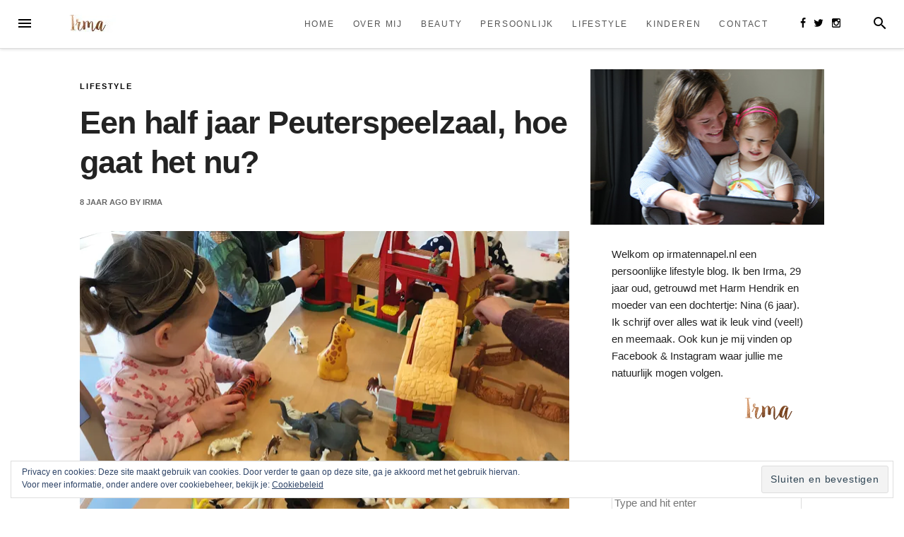

--- FILE ---
content_type: text/html; charset=UTF-8
request_url: https://irmatennapel.nl/een-half-jaar-peuterspeelzaal-hoe-gaat-het-nu/
body_size: 31028
content:
<!DOCTYPE html>
<html lang="nl-NL">
<head>
<meta charset="UTF-8">
<meta name="viewport" content="width=device-width, initial-scale=1">
<meta name="741910368710231" content="45b73082ab121356a222ff8220def3d8" />
<link rel="profile" href="//gmpg.org/xfn/11">
<link rel="pingback" href="//irmatennapel.nl/xmlrpc.php">

<meta name='robots' content='index, follow, max-image-preview:large, max-snippet:-1, max-video-preview:-1' />

	<!-- This site is optimized with the Yoast SEO plugin v19.12 - //yoast.com/wordpress/plugins/seo/ -->
	<title>Een half jaar Peuterspeelzaal, hoe gaat het nu? - Irma ten Napel</title>
	<meta name="description" content="Nina zit op dit moment ongeveer een half jaar op de Peuterspeelzaal. Tijd om even terug te blikken! De start was natuurlijk even wennen, maar ondertussen zijn we een behoorlijke tijd verder en vind Nina het hartstikke leuk om iedere dinsdag- en donderdagmorgen naar de Peuterspeelzaal toe te gaan. Kijken jullie mee?" />
	<link rel="canonical" href="https://irmatennapel.nl/een-half-jaar-peuterspeelzaal-hoe-gaat-het-nu/" />
	<meta property="og:locale" content="nl_NL" />
	<meta property="og:type" content="article" />
	<meta property="og:title" content="Een half jaar Peuterspeelzaal, hoe gaat het nu? - Irma ten Napel" />
	<meta property="og:description" content="Nina zit op dit moment ongeveer een half jaar op de Peuterspeelzaal. Tijd om even terug te blikken! De start was natuurlijk even wennen, maar ondertussen zijn we een behoorlijke tijd verder en vind Nina het hartstikke leuk om iedere dinsdag- en donderdagmorgen naar de Peuterspeelzaal toe te gaan. Kijken jullie mee?" />
	<meta property="og:url" content="//irmatennapel.nl/een-half-jaar-peuterspeelzaal-hoe-gaat-het-nu/" />
	<meta property="og:site_name" content="Irma ten Napel" />
	<meta property="article:publisher" content="//www.facebook.com/irmatennapel/" />
	<meta property="article:published_time" content="2018-05-07T04:00:25+00:00" />
	<meta property="article:modified_time" content="2018-05-06T13:11:09+00:00" />
	<meta property="og:image" content="//i2.wp.com/irmatennapel.nl/wp-content/uploads/2018/03/Peuterspeelzaal-diertjes.jpg?fit=693%2C462&ssl=1" />
	<meta property="og:image:width" content="693" />
	<meta property="og:image:height" content="462" />
	<meta property="og:image:type" content="image/jpeg" />
	<meta name="author" content="irma" />
	<meta name="twitter:card" content="summary_large_image" />
	<meta name="twitter:creator" content="@irmakeuter" />
	<meta name="twitter:site" content="@irmakeuter" />
	<meta name="twitter:label1" content="Geschreven door" />
	<meta name="twitter:data1" content="irma" />
	<meta name="twitter:label2" content="Geschatte leestijd" />
	<meta name="twitter:data2" content="2 minuten" />
	<script type="application/ld+json" class="yoast-schema-graph">{"@context":"//schema.org","@graph":[{"@type":"WebPage","@id":"//irmatennapel.nl/een-half-jaar-peuterspeelzaal-hoe-gaat-het-nu/","url":"//irmatennapel.nl/een-half-jaar-peuterspeelzaal-hoe-gaat-het-nu/","name":"Een half jaar Peuterspeelzaal, hoe gaat het nu? - Irma ten Napel","isPartOf":{"@id":"//irmatennapel.nl/#website"},"primaryImageOfPage":{"@id":"//irmatennapel.nl/een-half-jaar-peuterspeelzaal-hoe-gaat-het-nu/#primaryimage"},"image":{"@id":"//irmatennapel.nl/een-half-jaar-peuterspeelzaal-hoe-gaat-het-nu/#primaryimage"},"thumbnailUrl":"//i0.wp.com/irmatennapel.nl/wp-content/uploads/2018/03/Peuterspeelzaal-diertjes.jpg?fit=693%2C462&ssl=1","datePublished":"2018-05-07T04:00:25+00:00","dateModified":"2018-05-06T13:11:09+00:00","author":{"@id":"//irmatennapel.nl/#/schema/person/40de6297ea3c96a04c5aca7e612d41cb"},"description":"Nina zit op dit moment ongeveer een half jaar op de Peuterspeelzaal. Tijd om even terug te blikken! De start was natuurlijk even wennen, maar ondertussen zijn we een behoorlijke tijd verder en vind Nina het hartstikke leuk om iedere dinsdag- en donderdagmorgen naar de Peuterspeelzaal toe te gaan. Kijken jullie mee?","breadcrumb":{"@id":"//irmatennapel.nl/een-half-jaar-peuterspeelzaal-hoe-gaat-het-nu/#breadcrumb"},"inLanguage":"nl-NL","potentialAction":[{"@type":"ReadAction","target":["//irmatennapel.nl/een-half-jaar-peuterspeelzaal-hoe-gaat-het-nu/"]}]},{"@type":"ImageObject","inLanguage":"nl-NL","@id":"//irmatennapel.nl/een-half-jaar-peuterspeelzaal-hoe-gaat-het-nu/#primaryimage","url":"//i0.wp.com/irmatennapel.nl/wp-content/uploads/2018/03/Peuterspeelzaal-diertjes.jpg?fit=693%2C462&ssl=1","contentUrl":"//i0.wp.com/irmatennapel.nl/wp-content/uploads/2018/03/Peuterspeelzaal-diertjes.jpg?fit=693%2C462&ssl=1","width":693,"height":462,"caption":"Peuterspeelzaal dieren"},{"@type":"BreadcrumbList","@id":"//irmatennapel.nl/een-half-jaar-peuterspeelzaal-hoe-gaat-het-nu/#breadcrumb","itemListElement":[{"@type":"ListItem","position":1,"name":"Home","item":"//irmatennapel.nl/"},{"@type":"ListItem","position":2,"name":"Een half jaar Peuterspeelzaal, hoe gaat het nu?"}]},{"@type":"WebSite","@id":"//irmatennapel.nl/#website","url":"//irmatennapel.nl/","name":"Irma ten Napel","description":"Persoonlijke lifestyle blog","potentialAction":[{"@type":"SearchAction","target":{"@type":"EntryPoint","urlTemplate":"//irmatennapel.nl/?s={search_term_string}"},"query-input":"required name=search_term_string"}],"inLanguage":"nl-NL"},{"@type":"Person","@id":"//irmatennapel.nl/#/schema/person/40de6297ea3c96a04c5aca7e612d41cb","name":"irma","image":{"@type":"ImageObject","inLanguage":"nl-NL","@id":"//irmatennapel.nl/#/schema/person/image/","url":"//secure.gravatar.com/avatar/00855df77e9ed04b7d422a256e43d3f4?s=96&d=mm&r=g","contentUrl":"//secure.gravatar.com/avatar/00855df77e9ed04b7d422a256e43d3f4?s=96&d=mm&r=g","caption":"irma"},"url":"//irmatennapel.nl/author/irma/"}]}</script>
	<!-- / Yoast SEO plugin. -->


<link rel='dns-prefetch' href='//platform-api.sharethis.com' />
<link rel='dns-prefetch' href='//v0.wordpress.com' />
<link rel='dns-prefetch' href='//i0.wp.com' />
<link rel='dns-prefetch' href='//c0.wp.com' />
<link rel="alternate" type="application/rss+xml" title="Irma ten Napel &raquo; feed" href="//irmatennapel.nl/feed/" />
<link rel="alternate" type="application/rss+xml" title="Irma ten Napel &raquo; reactiesfeed" href="//irmatennapel.nl/comments/feed/" />
<link rel="alternate" type="application/rss+xml" title="Irma ten Napel &raquo; Een half jaar Peuterspeelzaal, hoe gaat het nu? reactiesfeed" href="//irmatennapel.nl/een-half-jaar-peuterspeelzaal-hoe-gaat-het-nu/feed/" />
<script type="text/javascript">
window._wpemojiSettings = {"baseUrl":"https:\/\/s.w.org\/images\/core\/emoji\/14.0.0\/72x72\/","ext":".png","svgUrl":"https:\/\/s.w.org\/images\/core\/emoji\/14.0.0\/svg\/","svgExt":".svg","source":{"concatemoji":"https:\/\/irmatennapel.nl\/wp-includes\/js\/wp-emoji-release.min.js?ver=6.3.7"}};
/*! This file is auto-generated */
!function(i,n){var o,s,e;function c(e){try{var t={supportTests:e,timestamp:(new Date).valueOf()};sessionStorage.setItem(o,JSON.stringify(t))}catch(e){}}function p(e,t,n){e.clearRect(0,0,e.canvas.width,e.canvas.height),e.fillText(t,0,0);var t=new Uint32Array(e.getImageData(0,0,e.canvas.width,e.canvas.height).data),r=(e.clearRect(0,0,e.canvas.width,e.canvas.height),e.fillText(n,0,0),new Uint32Array(e.getImageData(0,0,e.canvas.width,e.canvas.height).data));return t.every(function(e,t){return e===r[t]})}function u(e,t,n){switch(t){case"flag":return n(e,"\ud83c\udff3\ufe0f\u200d\u26a7\ufe0f","\ud83c\udff3\ufe0f\u200b\u26a7\ufe0f")?!1:!n(e,"\ud83c\uddfa\ud83c\uddf3","\ud83c\uddfa\u200b\ud83c\uddf3")&&!n(e,"\ud83c\udff4\udb40\udc67\udb40\udc62\udb40\udc65\udb40\udc6e\udb40\udc67\udb40\udc7f","\ud83c\udff4\u200b\udb40\udc67\u200b\udb40\udc62\u200b\udb40\udc65\u200b\udb40\udc6e\u200b\udb40\udc67\u200b\udb40\udc7f");case"emoji":return!n(e,"\ud83e\udef1\ud83c\udffb\u200d\ud83e\udef2\ud83c\udfff","\ud83e\udef1\ud83c\udffb\u200b\ud83e\udef2\ud83c\udfff")}return!1}function f(e,t,n){var r="undefined"!=typeof WorkerGlobalScope&&self instanceof WorkerGlobalScope?new OffscreenCanvas(300,150):i.createElement("canvas"),a=r.getContext("2d",{willReadFrequently:!0}),o=(a.textBaseline="top",a.font="600 32px Arial",{});return e.forEach(function(e){o[e]=t(a,e,n)}),o}function t(e){var t=i.createElement("script");t.src=e,t.defer=!0,i.head.appendChild(t)}"undefined"!=typeof Promise&&(o="wpEmojiSettingsSupports",s=["flag","emoji"],n.supports={everything:!0,everythingExceptFlag:!0},e=new Promise(function(e){i.addEventListener("DOMContentLoaded",e,{once:!0})}),new Promise(function(t){var n=function(){try{var e=JSON.parse(sessionStorage.getItem(o));if("object"==typeof e&&"number"==typeof e.timestamp&&(new Date).valueOf()<e.timestamp+604800&&"object"==typeof e.supportTests)return e.supportTests}catch(e){}return null}();if(!n){if("undefined"!=typeof Worker&&"undefined"!=typeof OffscreenCanvas&&"undefined"!=typeof URL&&URL.createObjectURL&&"undefined"!=typeof Blob)try{var e="postMessage("+f.toString()+"("+[JSON.stringify(s),u.toString(),p.toString()].join(",")+"));",r=new Blob([e],{type:"text/javascript"}),a=new Worker(URL.createObjectURL(r),{name:"wpTestEmojiSupports"});return void(a.onmessage=function(e){c(n=e.data),a.terminate(),t(n)})}catch(e){}c(n=f(s,u,p))}t(n)}).then(function(e){for(var t in e)n.supports[t]=e[t],n.supports.everything=n.supports.everything&&n.supports[t],"flag"!==t&&(n.supports.everythingExceptFlag=n.supports.everythingExceptFlag&&n.supports[t]);n.supports.everythingExceptFlag=n.supports.everythingExceptFlag&&!n.supports.flag,n.DOMReady=!1,n.readyCallback=function(){n.DOMReady=!0}}).then(function(){return e}).then(function(){var e;n.supports.everything||(n.readyCallback(),(e=n.source||{}).concatemoji?t(e.concatemoji):e.wpemoji&&e.twemoji&&(t(e.twemoji),t(e.wpemoji)))}))}((window,document),window._wpemojiSettings);
</script>
<style type="text/css">
img.wp-smiley,
img.emoji {
	display: inline !important;
	border: none !important;
	box-shadow: none !important;
	height: 1em !important;
	width: 1em !important;
	margin: 0 0.07em !important;
	vertical-align: -0.1em !important;
	background: none !important;
	padding: 0 !important;
}
</style>
	<link rel='stylesheet' id='wp-block-library-css' href='//c0.wp.com/c/6.3.7/wp-includes/css/dist/block-library/style.min.css' type='text/css' media='all' />
<style id='wp-block-library-inline-css' type='text/css'>
.has-text-align-justify{text-align:justify;}
</style>
<link rel='stylesheet' id='mediaelement-css' href='//c0.wp.com/c/6.3.7/wp-includes/js/mediaelement/mediaelementplayer-legacy.min.css' type='text/css' media='all' />
<link rel='stylesheet' id='wp-mediaelement-css' href='//c0.wp.com/c/6.3.7/wp-includes/js/mediaelement/wp-mediaelement.min.css' type='text/css' media='all' />
<style id='classic-theme-styles-inline-css' type='text/css'>
/*! This file is auto-generated */
.wp-block-button__link{color:#fff;background-color:#32373c;border-radius:9999px;box-shadow:none;text-decoration:none;padding:calc(.667em + 2px) calc(1.333em + 2px);font-size:1.125em}.wp-block-file__button{background:#32373c;color:#fff;text-decoration:none}
</style>
<style id='global-styles-inline-css' type='text/css'>
body{--wp--preset--color--black: #000000;--wp--preset--color--cyan-bluish-gray: #abb8c3;--wp--preset--color--white: #ffffff;--wp--preset--color--pale-pink: #f78da7;--wp--preset--color--vivid-red: #cf2e2e;--wp--preset--color--luminous-vivid-orange: #ff6900;--wp--preset--color--luminous-vivid-amber: #fcb900;--wp--preset--color--light-green-cyan: #7bdcb5;--wp--preset--color--vivid-green-cyan: #00d084;--wp--preset--color--pale-cyan-blue: #8ed1fc;--wp--preset--color--vivid-cyan-blue: #0693e3;--wp--preset--color--vivid-purple: #9b51e0;--wp--preset--gradient--vivid-cyan-blue-to-vivid-purple: linear-gradient(135deg,rgba(6,147,227,1) 0%,rgb(155,81,224) 100%);--wp--preset--gradient--light-green-cyan-to-vivid-green-cyan: linear-gradient(135deg,rgb(122,220,180) 0%,rgb(0,208,130) 100%);--wp--preset--gradient--luminous-vivid-amber-to-luminous-vivid-orange: linear-gradient(135deg,rgba(252,185,0,1) 0%,rgba(255,105,0,1) 100%);--wp--preset--gradient--luminous-vivid-orange-to-vivid-red: linear-gradient(135deg,rgba(255,105,0,1) 0%,rgb(207,46,46) 100%);--wp--preset--gradient--very-light-gray-to-cyan-bluish-gray: linear-gradient(135deg,rgb(238,238,238) 0%,rgb(169,184,195) 100%);--wp--preset--gradient--cool-to-warm-spectrum: linear-gradient(135deg,rgb(74,234,220) 0%,rgb(151,120,209) 20%,rgb(207,42,186) 40%,rgb(238,44,130) 60%,rgb(251,105,98) 80%,rgb(254,248,76) 100%);--wp--preset--gradient--blush-light-purple: linear-gradient(135deg,rgb(255,206,236) 0%,rgb(152,150,240) 100%);--wp--preset--gradient--blush-bordeaux: linear-gradient(135deg,rgb(254,205,165) 0%,rgb(254,45,45) 50%,rgb(107,0,62) 100%);--wp--preset--gradient--luminous-dusk: linear-gradient(135deg,rgb(255,203,112) 0%,rgb(199,81,192) 50%,rgb(65,88,208) 100%);--wp--preset--gradient--pale-ocean: linear-gradient(135deg,rgb(255,245,203) 0%,rgb(182,227,212) 50%,rgb(51,167,181) 100%);--wp--preset--gradient--electric-grass: linear-gradient(135deg,rgb(202,248,128) 0%,rgb(113,206,126) 100%);--wp--preset--gradient--midnight: linear-gradient(135deg,rgb(2,3,129) 0%,rgb(40,116,252) 100%);--wp--preset--font-size--small: 13px;--wp--preset--font-size--medium: 20px;--wp--preset--font-size--large: 36px;--wp--preset--font-size--x-large: 42px;--wp--preset--spacing--20: 0.44rem;--wp--preset--spacing--30: 0.67rem;--wp--preset--spacing--40: 1rem;--wp--preset--spacing--50: 1.5rem;--wp--preset--spacing--60: 2.25rem;--wp--preset--spacing--70: 3.38rem;--wp--preset--spacing--80: 5.06rem;--wp--preset--shadow--natural: 6px 6px 9px rgba(0, 0, 0, 0.2);--wp--preset--shadow--deep: 12px 12px 50px rgba(0, 0, 0, 0.4);--wp--preset--shadow--sharp: 6px 6px 0px rgba(0, 0, 0, 0.2);--wp--preset--shadow--outlined: 6px 6px 0px -3px rgba(255, 255, 255, 1), 6px 6px rgba(0, 0, 0, 1);--wp--preset--shadow--crisp: 6px 6px 0px rgba(0, 0, 0, 1);}:where(.is-layout-flex){gap: 0.5em;}:where(.is-layout-grid){gap: 0.5em;}body .is-layout-flow > .alignleft{float: left;margin-inline-start: 0;margin-inline-end: 2em;}body .is-layout-flow > .alignright{float: right;margin-inline-start: 2em;margin-inline-end: 0;}body .is-layout-flow > .aligncenter{margin-left: auto !important;margin-right: auto !important;}body .is-layout-constrained > .alignleft{float: left;margin-inline-start: 0;margin-inline-end: 2em;}body .is-layout-constrained > .alignright{float: right;margin-inline-start: 2em;margin-inline-end: 0;}body .is-layout-constrained > .aligncenter{margin-left: auto !important;margin-right: auto !important;}body .is-layout-constrained > :where(:not(.alignleft):not(.alignright):not(.alignfull)){max-width: var(--wp--style--global--content-size);margin-left: auto !important;margin-right: auto !important;}body .is-layout-constrained > .alignwide{max-width: var(--wp--style--global--wide-size);}body .is-layout-flex{display: flex;}body .is-layout-flex{flex-wrap: wrap;align-items: center;}body .is-layout-flex > *{margin: 0;}body .is-layout-grid{display: grid;}body .is-layout-grid > *{margin: 0;}:where(.wp-block-columns.is-layout-flex){gap: 2em;}:where(.wp-block-columns.is-layout-grid){gap: 2em;}:where(.wp-block-post-template.is-layout-flex){gap: 1.25em;}:where(.wp-block-post-template.is-layout-grid){gap: 1.25em;}.has-black-color{color: var(--wp--preset--color--black) !important;}.has-cyan-bluish-gray-color{color: var(--wp--preset--color--cyan-bluish-gray) !important;}.has-white-color{color: var(--wp--preset--color--white) !important;}.has-pale-pink-color{color: var(--wp--preset--color--pale-pink) !important;}.has-vivid-red-color{color: var(--wp--preset--color--vivid-red) !important;}.has-luminous-vivid-orange-color{color: var(--wp--preset--color--luminous-vivid-orange) !important;}.has-luminous-vivid-amber-color{color: var(--wp--preset--color--luminous-vivid-amber) !important;}.has-light-green-cyan-color{color: var(--wp--preset--color--light-green-cyan) !important;}.has-vivid-green-cyan-color{color: var(--wp--preset--color--vivid-green-cyan) !important;}.has-pale-cyan-blue-color{color: var(--wp--preset--color--pale-cyan-blue) !important;}.has-vivid-cyan-blue-color{color: var(--wp--preset--color--vivid-cyan-blue) !important;}.has-vivid-purple-color{color: var(--wp--preset--color--vivid-purple) !important;}.has-black-background-color{background-color: var(--wp--preset--color--black) !important;}.has-cyan-bluish-gray-background-color{background-color: var(--wp--preset--color--cyan-bluish-gray) !important;}.has-white-background-color{background-color: var(--wp--preset--color--white) !important;}.has-pale-pink-background-color{background-color: var(--wp--preset--color--pale-pink) !important;}.has-vivid-red-background-color{background-color: var(--wp--preset--color--vivid-red) !important;}.has-luminous-vivid-orange-background-color{background-color: var(--wp--preset--color--luminous-vivid-orange) !important;}.has-luminous-vivid-amber-background-color{background-color: var(--wp--preset--color--luminous-vivid-amber) !important;}.has-light-green-cyan-background-color{background-color: var(--wp--preset--color--light-green-cyan) !important;}.has-vivid-green-cyan-background-color{background-color: var(--wp--preset--color--vivid-green-cyan) !important;}.has-pale-cyan-blue-background-color{background-color: var(--wp--preset--color--pale-cyan-blue) !important;}.has-vivid-cyan-blue-background-color{background-color: var(--wp--preset--color--vivid-cyan-blue) !important;}.has-vivid-purple-background-color{background-color: var(--wp--preset--color--vivid-purple) !important;}.has-black-border-color{border-color: var(--wp--preset--color--black) !important;}.has-cyan-bluish-gray-border-color{border-color: var(--wp--preset--color--cyan-bluish-gray) !important;}.has-white-border-color{border-color: var(--wp--preset--color--white) !important;}.has-pale-pink-border-color{border-color: var(--wp--preset--color--pale-pink) !important;}.has-vivid-red-border-color{border-color: var(--wp--preset--color--vivid-red) !important;}.has-luminous-vivid-orange-border-color{border-color: var(--wp--preset--color--luminous-vivid-orange) !important;}.has-luminous-vivid-amber-border-color{border-color: var(--wp--preset--color--luminous-vivid-amber) !important;}.has-light-green-cyan-border-color{border-color: var(--wp--preset--color--light-green-cyan) !important;}.has-vivid-green-cyan-border-color{border-color: var(--wp--preset--color--vivid-green-cyan) !important;}.has-pale-cyan-blue-border-color{border-color: var(--wp--preset--color--pale-cyan-blue) !important;}.has-vivid-cyan-blue-border-color{border-color: var(--wp--preset--color--vivid-cyan-blue) !important;}.has-vivid-purple-border-color{border-color: var(--wp--preset--color--vivid-purple) !important;}.has-vivid-cyan-blue-to-vivid-purple-gradient-background{background: var(--wp--preset--gradient--vivid-cyan-blue-to-vivid-purple) !important;}.has-light-green-cyan-to-vivid-green-cyan-gradient-background{background: var(--wp--preset--gradient--light-green-cyan-to-vivid-green-cyan) !important;}.has-luminous-vivid-amber-to-luminous-vivid-orange-gradient-background{background: var(--wp--preset--gradient--luminous-vivid-amber-to-luminous-vivid-orange) !important;}.has-luminous-vivid-orange-to-vivid-red-gradient-background{background: var(--wp--preset--gradient--luminous-vivid-orange-to-vivid-red) !important;}.has-very-light-gray-to-cyan-bluish-gray-gradient-background{background: var(--wp--preset--gradient--very-light-gray-to-cyan-bluish-gray) !important;}.has-cool-to-warm-spectrum-gradient-background{background: var(--wp--preset--gradient--cool-to-warm-spectrum) !important;}.has-blush-light-purple-gradient-background{background: var(--wp--preset--gradient--blush-light-purple) !important;}.has-blush-bordeaux-gradient-background{background: var(--wp--preset--gradient--blush-bordeaux) !important;}.has-luminous-dusk-gradient-background{background: var(--wp--preset--gradient--luminous-dusk) !important;}.has-pale-ocean-gradient-background{background: var(--wp--preset--gradient--pale-ocean) !important;}.has-electric-grass-gradient-background{background: var(--wp--preset--gradient--electric-grass) !important;}.has-midnight-gradient-background{background: var(--wp--preset--gradient--midnight) !important;}.has-small-font-size{font-size: var(--wp--preset--font-size--small) !important;}.has-medium-font-size{font-size: var(--wp--preset--font-size--medium) !important;}.has-large-font-size{font-size: var(--wp--preset--font-size--large) !important;}.has-x-large-font-size{font-size: var(--wp--preset--font-size--x-large) !important;}
.wp-block-navigation a:where(:not(.wp-element-button)){color: inherit;}
:where(.wp-block-post-template.is-layout-flex){gap: 1.25em;}:where(.wp-block-post-template.is-layout-grid){gap: 1.25em;}
:where(.wp-block-columns.is-layout-flex){gap: 2em;}:where(.wp-block-columns.is-layout-grid){gap: 2em;}
.wp-block-pullquote{font-size: 1.5em;line-height: 1.6;}
</style>
<link rel='stylesheet' id='contact-form-7-css' href='//irmatennapel.nl/wp-content/plugins/contact-form-7/includes/css/styles.css?ver=5.9.8' type='text/css' media='all' />
<link rel='stylesheet' id='pzz-public-css' href='//irmatennapel.nl/wp-content/plugins/linkpizza-manager/public/css/pzz-public.css?ver=5.5.2' type='text/css' media='all' />
<link rel='stylesheet' id='wpos-font-awesome-css' href='//irmatennapel.nl/wp-content/plugins/slider-and-carousel-plus-widget-for-instagram/assets/css/font-awesome.min.css?ver=1.9.3' type='text/css' media='all' />
<link rel='stylesheet' id='wpos-magnific-style-css' href='//irmatennapel.nl/wp-content/plugins/slider-and-carousel-plus-widget-for-instagram/assets/css/magnific-popup.css?ver=1.9.3' type='text/css' media='all' />
<link rel='stylesheet' id='wpos-slick-style-css' href='//irmatennapel.nl/wp-content/plugins/slider-and-carousel-plus-widget-for-instagram/assets/css/slick.css?ver=1.9.3' type='text/css' media='all' />
<link rel='stylesheet' id='iscwp-public-css-css' href='//irmatennapel.nl/wp-content/plugins/slider-and-carousel-plus-widget-for-instagram/assets/css/iscwp-public.css?ver=1.9.3' type='text/css' media='all' />
<link rel='stylesheet' id='wordpress-popular-posts-css-css' href='//irmatennapel.nl/wp-content/plugins/wordpress-popular-posts/assets/css/wpp.css?ver=6.1.1' type='text/css' media='all' />
<link rel='stylesheet' id='rachael-style-css' href='//irmatennapel.nl/wp-content/themes/rachael-by-fat-child/style.css?ver=6.3.7' type='text/css' media='all' />
<link rel='stylesheet' id='social-logos-css' href='//c0.wp.com/p/jetpack/11.4.1/_inc/social-logos/social-logos.min.css' type='text/css' media='all' />
<link rel='stylesheet' id='jetpack_css-css' href='//c0.wp.com/p/jetpack/11.4.1/css/jetpack.css' type='text/css' media='all' />
<link rel='stylesheet' id='commentluv_style-css' href='//irmatennapel.nl/wp-content/plugins/commentluv/css/commentluv.css?ver=6.3.7' type='text/css' media='all' />
<script type='text/javascript' id='jetpack_related-posts-js-extra'>
/* <![CDATA[ */
var related_posts_js_options = {"post_heading":"h4"};
/* ]]> */
</script>
<script type='text/javascript' src='//c0.wp.com/p/jetpack/11.4.1/_inc/build/related-posts/related-posts.min.js' id='jetpack_related-posts-js'></script>
<script type='text/javascript' src='//c0.wp.com/c/6.3.7/wp-includes/js/jquery/jquery.min.js' id='jquery-core-js'></script>
<script type='text/javascript' src='//c0.wp.com/c/6.3.7/wp-includes/js/jquery/jquery-migrate.min.js' id='jquery-migrate-js'></script>
<script type='text/javascript' id='commentluv_script-js-extra'>
/* <![CDATA[ */
var cl_settings = {"name":"author","url":"url","comment":"comment","email":"email","infopanel":"on","default_on":"on","default_on_admin":"on","cl_version":"4","images":"https:\/\/irmatennapel.nl\/wp-content\/plugins\/commentluv\/images\/","api_url":"https:\/\/irmatennapel.nl\/wp-admin\/admin-ajax.php","api_url_alt":"https:\/\/irmatennapel.nl\/wp-admin\/admin-ajax.php","_fetch":"15105481df","_info":"78e3d0182f","infoback":"white","infotext":"black","template_insert":"","logged_in":"","refer":"https:\/\/irmatennapel.nl\/een-half-jaar-peuterspeelzaal-hoe-gaat-het-nu\/","no_url_message":"Please enter a URL and then click the CommentLuv checkbox if you want to add your last blog post","no_http_message":"Gebruik http:\/\/ aan de voorkant van je URL","no_url_logged_in_message":"Je moet je profiel bezoeken in het admin paneel en je gegevens bijwerken met je website URL","no_info_message":"Er was geen info beschikbaar of er is een fout opgetreden"};
/* ]]> */
</script>
<script type='text/javascript' src='//irmatennapel.nl/wp-content/plugins/commentluv/js/commentluv.js?ver=4' id='commentluv_script-js'></script>
<script id="wpp-json" type="application/json">
{"sampling_active":0,"sampling_rate":100,"ajax_url":"https:\/\/irmatennapel.nl\/wp-json\/wordpress-popular-posts\/v1\/popular-posts","api_url":"https:\/\/irmatennapel.nl\/wp-json\/wordpress-popular-posts","ID":8793,"token":"129f14d36c","lang":0,"debug":0}
</script>
<script type='text/javascript' src='//irmatennapel.nl/wp-content/plugins/wordpress-popular-posts/assets/js/wpp.min.js?ver=6.1.1' id='wpp-js-js'></script>
<script type='text/javascript' src='//platform-api.sharethis.com/js/sharethis.js#source=googleanalytics-wordpress#product=ga&#038;property=58a57e753cd7060012315c6e' id='googleanalytics-platform-sharethis-js'></script>
<link rel="//api.w.org/" href="//irmatennapel.nl/wp-json/" /><link rel="alternate" type="application/json" href="//irmatennapel.nl/wp-json/wp/v2/posts/8793" /><link rel="EditURI" type="application/rsd+xml" title="RSD" href="//irmatennapel.nl/xmlrpc.php?rsd" />
<meta name="generator" content="WordPress 6.3.7" />
<link rel='shortlink' href='//wp.me/p7UoOu-2hP' />
<link rel="alternate" type="application/json+oembed" href="//irmatennapel.nl/wp-json/oembed/1.0/embed?url=https%3A%2F%2Firmatennapel.nl%2Feen-half-jaar-peuterspeelzaal-hoe-gaat-het-nu%2F" />
<link rel="alternate" type="text/xml+oembed" href="//irmatennapel.nl/wp-json/oembed/1.0/embed?url=https%3A%2F%2Firmatennapel.nl%2Feen-half-jaar-peuterspeelzaal-hoe-gaat-het-nu%2F&#038;format=xml" />
		
		<script>
						
			
			
			(function(p,z,Z){
				z=p.createElement("script");z.async=1;
				z.src="//pzz.io/pzz.js?uid=50295&host="+p.domain;
				(p.head||p.documentElement).insertBefore(z,Z);
			})(document);
		</script>
		<meta name="google-site-verification" content="iU1BY0puN4mjvZbCTttB3FZ3Bd0svLI7l02ERRq6V8A" />            <style id="wpp-loading-animation-styles">@-webkit-keyframes bgslide{from{background-position-x:0}to{background-position-x:-200%}}@keyframes bgslide{from{background-position-x:0}to{background-position-x:-200%}}.wpp-widget-placeholder,.wpp-widget-block-placeholder{margin:0 auto;width:60px;height:3px;background:#dd3737;background:linear-gradient(90deg,#dd3737 0%,#571313 10%,#dd3737 100%);background-size:200% auto;border-radius:3px;-webkit-animation:bgslide 1s infinite linear;animation:bgslide 1s infinite linear}</style>
            <style>img#wpstats{display:none}</style>
			<style type="text/css">
			body:not(.home) .site-content {margin-top: 6.5rem;}
	body:not(.home) .site-branding {display:none;}
			.rachael-featured-slider, .rachael-featured-slider .featured-image, .rachael-featured-slider .no-featured-image {height:300px;}
		#secondary .widget:nth-of-type(3n+1), #secondary .widget:nth-of-type(3n+1) .widget-title span {background-color:#ffffff;}
		#secondary .widget:nth-of-type(3n+2), #secondary .widget:nth-of-type(3n+2) .widget-title span {background-color:#ffffff;}
		#secondary .widget:nth-of-type(3n+3), #secondary .widget:nth-of-type(3n+3) .widget-title span {background-color:#ffffff;}
		.home, .archive, .search, .home .slick-prev:after, .home .slick-next:after, .home #secondary .widget_social_media_icons_widget_by_fat li, .archive #secondary .widget_social_media_icons_widget_by_fat li, .search #secondary .widget_social_media_icons_widget_by_fat li, .home #secondary .widget.widget_mc4wp_form_widget, .home #secondary .widget.widget_mc4wp_form_widget .widget-title span, .home #bottom-widget .widget-title span, .home #top-widget .widget-title span, .archive #secondary .widget.widget_mc4wp_form_widget, .archive #secondary .widget.widget_mc4wp_form_widget .widget-title span, .archive #bottom-widget .widget-title span, .archive #top-widget .widget-title span, .search #secondary .widget.widget_mc4wp_form_widget, .search #secondary .widget.widget_mc4wp_form_widget .widget-title span, .search #bottom-widget .widget-title span, .search #top-widget .widget-title span {background-color: #f5f5f5;}
						svg:hover,a svg:hover,.rachael-author-social-icons a:hover svg {fill: #000000;}
		button,input[type="button"],input[type="reset"],input[type="submit"],.navbar-navigation .current_page_item > a:after,.navbar-navigation .current-menu-item > a:after,.navbar-navigation .current_page_ancestor > a:after,.navbar-navigation .current-menu-ancestor > a:after {border: 1px solid #000000;}
		button:hover,input[type="button"]:hover,input[type="reset"]:hover,input[type="submit"]:hover,a:hover,a:focus,a:active,.navbar-navigation ul ul .current_page_item > a,.navbar-navigation ul ul .current-menu-item > a,.navbar-navigation ul ul .current_page_ancestor > a,.navbar-navigation ul ul .current-menu-ancestor > a,.navbar-navigation a:hover,.main-navigation ul .current_page_item > a,
		.main-navigation ul .current-menu-item > a,.main-navigation ul .current_page_ancestor > a,.main-navigation ul .current-menu-ancestor > a,.main-navigation ul .current_page_item > .expand-submenu,.main-navigation ul .current-menu-item > .expand-submenu,.main-navigation ul .current_page_ancestor > .expand-submenu,.main-navigation ul .current-menu-ancestor > .expand-submenu,.widget_nav_menu ul .current_page_item > a,.widget_nav_menu ul .current-menu-item > a,.widget_nav_menu ul .current_page_ancestor > a,.widget_nav_menu ul .current-menu-ancestor > a,.widget_nav_menu ul .current_page_item > .expand-submenu,.widget_nav_menu ul .current-menu-item > .expand-submenu,.widget_nav_menu ul .current_page_ancestor > .expand-submenu,.widget_nav_menu ul .current-menu-ancestor > .expand-submenu,.nav-links a:hover > .rachael-next-article-title,.nav-links a:hover > .rachael-previous-article-title,.nav-links a:hover > .rachael-next-article,.nav-links a:hover > .rachael-previous-article,.main-navigation .expand-submenu:hover,.widget_nav_menu .expand-submenu:hover,.main-navigation a:hover,.widget_nav_menu a:hover,.nav-social a:hover svg,.left-nav-social a:hover svg {color: #000000;}
		.rachael-search-panel .rachael-search-panel-close:hover,
		.menu-toggle:hover,
		.search-toggle:hover,
		button,
		input[type="button"],
		input[type="reset"],
		input[type="submit"] {background-color: #000000;}
		.left-sidebar-close:hover svg line {stroke: #000000;}
		@media screen and (min-width: 978px )  {
		.menu-logo {float:left;}
		.navbar-navigation ul, .nav-social {display:block;}
		.rachael-featured-slider, .rachael-featured-slider .featured-image, .rachael-featured-slider .no-featured-image {height:500px;}
		}
		</style>
		<link rel="icon" href="//i0.wp.com/irmatennapel.nl/wp-content/uploads/2016/09/Logo_zwartwit.jpg?fit=32%2C32&#038;ssl=1" sizes="32x32" />
<link rel="icon" href="//i0.wp.com/irmatennapel.nl/wp-content/uploads/2016/09/Logo_zwartwit.jpg?fit=192%2C192&#038;ssl=1" sizes="192x192" />
<link rel="apple-touch-icon" href="//i0.wp.com/irmatennapel.nl/wp-content/uploads/2016/09/Logo_zwartwit.jpg?fit=180%2C180&#038;ssl=1" />
<meta name="msapplication-TileImage" content="//i0.wp.com/irmatennapel.nl/wp-content/uploads/2016/09/Logo_zwartwit.jpg?fit=270%2C270&#038;ssl=1" />
<meta data-pso-pv="1.2.1" data-pso-pt="singlePost" data-pso-th="517629574fda77428dcf7f61c46f77f2"><script async src="//pagead2.googlesyndication.com/pagead/js/adsbygoogle.js"></script><script pagespeed_no_defer="" data-pso-version="20170403_083938">window.dynamicgoogletags={config:[]};dynamicgoogletags.config=["ca-pub-2253270596216211",[[]],[[[],[],[]]],"WordPressSinglePost","5542831888",null,0.01,null,[null,1209600000],0.01,0,null,null,"//irmatennapel.nl"];(function(){var h=this,aa=function(a){var b=typeof a;if("object"==b)if(a){if(a instanceof Array)return"array";if(a instanceof Object)return b;var c=Object.prototype.toString.call(a);if("[object Window]"==c)return"object";if("[object Array]"==c||"number"==typeof a.length&&"undefined"!=typeof a.splice&&"undefined"!=typeof a.propertyIsEnumerable&&!a.propertyIsEnumerable("splice"))return"array";if("[object Function]"==c||"undefined"!=typeof a.call&&"undefined"!=typeof a.propertyIsEnumerable&&!a.propertyIsEnumerable("call"))return"function"}else return"null";
else if("function"==b&&"undefined"==typeof a.call)return"object";return b},p=function(a){return"number"==typeof a},ba=function(a,b){var c=Array.prototype.slice.call(arguments,1);return function(){var b=c.slice();b.push.apply(b,arguments);return a.apply(this,b)}},r=function(a,b){function c(){}c.prototype=b.prototype;a.Ra=b.prototype;a.prototype=new c;a.prototype.constructor=a;a.Ta=function(a,c,f){for(var d=Array(arguments.length-2),e=2;e<arguments.length;e++)d[e-2]=arguments[e];return b.prototype[c].apply(a,
d)}};var ca=String.prototype.trim?function(a){return a.trim()}:function(a){return a.replace(/^[\s\xa0]+|[\s\xa0]+$/g,"")},da=function(a,b){return a<b?-1:a>b?1:0},ea=function(a){return String(a).replace(/\-([a-z])/g,function(a,c){return c.toUpperCase()})};var fa=Array.prototype.forEach?function(a,b,c){Array.prototype.forEach.call(a,b,c)}:function(a,b,c){for(var d=a.length,e="string"==typeof a?a.split(""):a,f=0;f<d;f++)f in e&&b.call(c,e[f],f,a)};var ga=function(a){ga[" "](a);return a};ga[" "]=function(){};var ia=function(a,b){var c=ha;Object.prototype.hasOwnProperty.call(c,a)||(c[a]=b(a))};var t;a:{var ja=h.navigator;if(ja){var ka=ja.userAgent;if(ka){t=ka;break a}}t=""}var v=function(a){return-1!=t.indexOf(a)};var la=v("Opera"),w=v("Trident")||v("MSIE"),ma=v("Edge"),na=v("Gecko")&&!(-1!=t.toLowerCase().indexOf("webkit")&&!v("Edge"))&&!(v("Trident")||v("MSIE"))&&!v("Edge"),oa=-1!=t.toLowerCase().indexOf("webkit")&&!v("Edge"),pa=function(){var a=h.document;return a?a.documentMode:void 0},qa;
a:{var ra="",sa=function(){var a=t;if(na)return/rv\:([^\);]+)(\)|;)/.exec(a);if(ma)return/Edge\/([\d\.]+)/.exec(a);if(w)return/\b(?:MSIE|rv)[: ]([^\);]+)(\)|;)/.exec(a);if(oa)return/WebKit\/(\S+)/.exec(a);if(la)return/(?:Version)[ \/]?(\S+)/.exec(a)}();sa&&(ra=sa?sa[1]:"");if(w){var ta=pa();if(null!=ta&&ta>parseFloat(ra)){qa=String(ta);break a}}qa=ra}
var ua=qa,ha={},va=function(a){ia(a,function(){for(var b=0,c=ca(String(ua)).split("."),d=ca(String(a)).split("."),e=Math.max(c.length,d.length),f=0;0==b&&f<e;f++){var g=c[f]||"",k=d[f]||"";do{g=/(\d*)(\D*)(.*)/.exec(g)||["","","",""];k=/(\d*)(\D*)(.*)/.exec(k)||["","","",""];if(0==g[0].length&&0==k[0].length)break;b=da(0==g[1].length?0:parseInt(g[1],10),0==k[1].length?0:parseInt(k[1],10))||da(0==g[2].length,0==k[2].length)||da(g[2],k[2]);g=g[3];k=k[3]}while(0==b)}return 0<=b})},wa;var xa=h.document;
wa=xa&&w?pa()||("CSS1Compat"==xa.compatMode?parseInt(ua,10):5):void 0;var x=function(){},ya="function"==typeof Uint8Array,z=function(a,b,c){a.a=null;b||(b=[]);a.Va=void 0;a.M=-1;a.l=b;a:{if(a.l.length){b=a.l.length-1;var d=a.l[b];if(d&&"object"==typeof d&&"array"!=aa(d)&&!(ya&&d instanceof Uint8Array)){a.R=b-a.M;a.G=d;break a}}a.R=Number.MAX_VALUE}a.Ua={};if(c)for(b=0;b<c.length;b++)d=c[b],d<a.R?(d+=a.M,a.l[d]=a.l[d]||y):a.G[d]=a.G[d]||y},y=[],A=function(a,b){if(b<a.R){b+=a.M;var c=a.l[b];return c===y?a.l[b]=[]:c}c=a.G[b];return c===y?a.G[b]=[]:c},Aa=function(a){a=
A(za,a);return null==a?a:+a},B=function(a,b,c){b<a.R?a.l[b+a.M]=c:a.G[b]=c},C=function(a,b,c){a.a||(a.a={});if(!a.a[c]){var d=A(a,c);d&&(a.a[c]=new b(d))}return a.a[c]},D=function(a,b,c){a.a||(a.a={});if(!a.a[c]){for(var d=A(a,c),e=[],f=0;f<d.length;f++)e[f]=new b(d[f]);a.a[c]=e}b=a.a[c];b==y&&(b=a.a[c]=[]);return b},Ba=function(a,b,c){a.a||(a.a={});c=c||[];for(var d=[],e=0;e<c.length;e++)d[e]=E(c[e]);a.a[b]=c;B(a,b,d)},Ca=function(a){if(a.a)for(var b in a.a){var c=a.a[b];if("array"==aa(c))for(var d=
0;d<c.length;d++)c[d]&&E(c[d]);else c&&E(c)}},E=function(a){Ca(a);return a.l};x.prototype.toString=function(){Ca(this);return this.l.toString()};var Da=function(a){var b;if("array"==aa(a)){for(var c=Array(a.length),d=0;d<a.length;d++)null!=(b=a[d])&&(c[d]="object"==typeof b?Da(b):b);return c}if(ya&&a instanceof Uint8Array)return new Uint8Array(a);c={};for(d in a)null!=(b=a[d])&&(c[d]="object"==typeof b?Da(b):b);return c};var Ea=function(a,b){this.events=[];this.Ga=b||h;var c=null;b&&(b.google_js_reporting_queue=b.google_js_reporting_queue||[],this.events=b.google_js_reporting_queue,c=b.google_measure_js_timing);this.ia=null!=c?c:Math.random()<a};Ea.prototype.disable=function(){fa(this.events,this.ya,this);this.events.length=0;this.ia=!1};Ea.prototype.ya=function(a){var b=this.Ga.performance;a&&b&&b.clearMarks&&(b.clearMarks("goog_"+a.uniqueId+"_start"),b.clearMarks("goog_"+a.uniqueId+"_end"))};var Fa=function(){var a=!1;try{var b=Object.defineProperty({},"passive",{get:function(){a=!0}});h.addEventListener("test",null,b)}catch(c){}return a}();var Ha=function(){var a=Ga;try{var b;if(b=!!a&&null!=a.location.href)a:{try{ga(a.foo);b=!0;break a}catch(c){}b=!1}return b}catch(c){return!1}},Ia=function(a,b){for(var c in a)Object.prototype.hasOwnProperty.call(a,c)&&b.call(void 0,a[c],c,a)};var Ja=function(a,b,c,d,e){this.la=c||4E3;this.H=a||"&";this.wa=b||",$";this.T=void 0!==d?d:"trn";this.Sa=e||null;this.va=!1;this.V={};this.Ja=0;this.L=[]},Ma=function(a,b,c,d){b=b+"//"+c+d;var e=Ka(a)-d.length-0;if(0>e)return"";a.L.sort(function(a,b){return a-b});d=null;c="";for(var f=0;f<a.L.length;f++)for(var g=a.L[f],k=a.V[g],m=0;m<k.length;m++){if(!e){d=null==d?g:d;break}var l=La(k[m],a.H,a.wa);if(l){l=c+l;if(e>=l.length){e-=l.length;b+=l;c=a.H;break}else a.va&&(c=e,l[c-1]==a.H&&--c,b+=l.substr(0,
c),c=a.H,e=0);d=null==d?g:d}}f="";a.T&&null!=d&&(f=c+a.T+"="+(a.Sa||d));return b+f+""},Ka=function(a){if(!a.T)return a.la;var b=1,c;for(c in a.V)b=c.length>b?c.length:b;return a.la-a.T.length-b-a.H.length-1},La=function(a,b,c,d,e){var f=[];Ia(a,function(a,k){(a=Na(a,b,c,d,e))&&f.push(k+"="+a)});return f.join(b)},Na=function(a,b,c,d,e){if(null==a)return"";b=b||"&";c=c||",$";"string"==typeof c&&(c=c.split(""));if(a instanceof Array){if(d=d||0,d<c.length){for(var f=[],g=0;g<a.length;g++)f.push(Na(a[g],
b,c,d+1,e));return f.join(c[d])}}else if("object"==typeof a)return e=e||0,2>e?encodeURIComponent(La(a,b,c,d,e+1)):"...";return encodeURIComponent(String(a))};var Ra=function(a,b,c,d){var e=Pa;if((c?e.Pa:Math.random())<(d||e.za))try{var f;b instanceof Ja?f=b:(f=new Ja,Ia(b,function(a,b){var c=f,d=c.Ja++,e={};e[b]=a;a=[e];c.L.push(d);c.V[d]=a}));var g=Ma(f,e.Ma,e.Ba,e.La+a+"&");g&&Qa(g)}catch(k){}},Qa=function(a){h.google_image_requests||(h.google_image_requests=[]);var b=h.document.createElement("img");b.src=a;h.google_image_requests.push(b)};var Sa;if(!(Sa=!na&&!w)){var Ta;if(Ta=w)Ta=9<=Number(wa);Sa=Ta}Sa||na&&va("1.9.1");w&&va("9");var F=function(a,b,c,d){this.top=a;this.right=b;this.bottom=c;this.left=d};F.prototype.floor=function(){this.top=Math.floor(this.top);this.right=Math.floor(this.right);this.bottom=Math.floor(this.bottom);this.left=Math.floor(this.left);return this};var Ua=document,Va=window;var Wa=!!window.google_async_iframe_id,Ga=Wa&&window.parent||window;var Pa,G;if(Wa&&!Ha()){var Xa="."+Ua.domain;try{for(;2<Xa.split(".").length&&!Ha();)Ua.domain=Xa=Xa.substr(Xa.indexOf(".")+1),Ga=window.parent}catch(a){}Ha()||(Ga=window)}G=Ga;var Ya=new Ea(1,G);Pa=new function(){this.Ma="http:"===Va.location.protocol?"http:":"https:";this.Ba="pagead2.googlesyndication.com";this.La="/pagead/gen_204?id=";this.za=.01;this.Pa=Math.random()};
if("complete"==G.document.readyState)G.google_measure_js_timing||Ya.disable();else if(Ya.ia){var Za=function(){G.google_measure_js_timing||Ya.disable()};G.addEventListener?G.addEventListener("load",Za,Fa?void 0:!1):G.attachEvent&&G.attachEvent("onload",Za)};var H=function(a){this.na={};this.na.c=a;this.o=[];this.u=null;this.v=[];this.ea=0};H.prototype.g=function(a){for(var b=0;b<this.o.length;b++)if(this.o[b]==a)return this;this.o.push(a);return this};var $a=function(a,b){a.u=a.u?a.u:b;return a};H.prototype.C=function(a){for(var b=0;b<this.v.length;b++)if(this.v[b]==a)return this;this.v.push(a);return this};
H.prototype.getData=function(a){var b=this.na,c={},d;for(d in b)c[d]=b[d];0<this.ea&&(c.t=this.ea);c.err=this.o.join();c.warn=this.v.join();if(this.u){c.excp_n=this.u.name;c.excp_m=this.u.message&&this.u.message.substring(0,512);if(b=this.u.stack){d=this.u.stack;try{-1==d.indexOf("")&&(d="\n"+d);for(var e;d!=e;)e=d,d=d.replace(/((https?:\/..*\/)[^\/:]*:\d+(?:.|\n)*)\2/,"$1");b=d.replace(/\n */g,"\n")}catch(f){b=""}}c.excp_s=b}c.w=0<a.innerWidth?a.innerWidth:null;c.h=0<a.innerHeight?a.innerHeight:
null;return c};var bb=function(a,b){ab(a,a.Ea,a.X,b)},ab=function(a,b,c,d){var e=d.u;d=d.getData(a.K);a.Ha?(d.type=b,a.K.console.log(d),e&&a.K.console.error(e)):0<c&&(d.r=c,Ra(b,d,"jserror"!=b,c))};var I=function(a){return a.dynamicgoogletags=a.dynamicgoogletags||{}};var J=function(a){z(this,a,cb)};r(J,x);var cb=[4];J.prototype.getId=function(){return A(this,3)};var K=function(a){z(this,a,null)};r(K,x);var db=function(a){z(this,a,null)};r(db,x);var L=function(a){return C(a,J,1)},fb=function(a){z(this,a,eb)};r(fb,x);var eb=[1];fb.prototype.i=function(){return D(this,db,1)};fb.prototype.pa=function(a){Ba(this,1,a)};var M=function(a){z(this,a,gb)};r(M,x);var gb=[2];M.prototype.ka=function(){return A(this,3)};M.prototype.qa=function(a){B(this,3,a)};var hb=function(a){z(this,a,null)};r(hb,x);var N=function(a){z(this,a,ib)};r(N,x);var ib=[1,2,3];N.prototype.i=function(){return D(this,db,2)};
N.prototype.pa=function(a){Ba(this,2,a)};var O=function(a){z(this,a,jb)};r(O,x);var jb=[3];O.prototype.A=function(){return A(this,1)};O.prototype.D=function(){return C(this,fb,2)};O.prototype.O=function(){return A(this,4)};O.prototype.ka=function(){return A(this,5)};O.prototype.qa=function(a){B(this,5,a)};O.prototype.N=function(){return C(this,kb,9)};var kb=function(a){z(this,a,null)};r(kb,x);var lb=function(a){this.m=a;this.sa=[]};lb.prototype.f=function(){return 0<D(this.m,N,3).length?D(this.m,N,3)[0]:null};var mb=function(a){var b=["adsbygoogle-placeholder"];a=a.className?a.className.split(/\s+/):[];for(var c={},d=0;d<a.length;++d)c[a[d]]=!0;for(d=0;d<b.length;++d)if(!c[b[d]])return!1;return!0};var nb=function(a,b){for(var c=0;c<b.length;c++){var d=b[c],e=ea(d.Wa);a[e]=d.value}},qb=function(a,b){var c=ob;b.setAttribute("data-adsbygoogle-status","reserved");b={element:b};(c=c&&c.Na)&&(b.params=c);pb(a).push(b)},pb=function(a){return a.adsbygoogle=a.adsbygoogle||[]};var rb=function(a,b){if(!a)return!1;a=b.getComputedStyle?b.getComputedStyle(a,null):a.currentStyle;if(!a)return!1;a=a.cssFloat||a.styleFloat;return"left"==a||"right"==a},sb=function(a){for(a=a.previousSibling;a&&1!=a.nodeType;)a=a.previousSibling;return a?a:null},tb=function(a){return!!a.nextSibling||!!a.parentNode&&tb(a.parentNode)};var ub=function(a,b){var c=a.length;if(null!=c)for(var d=0;d<c;d++)b.call(void 0,a[d],d)};var vb=function(a,b,c,d){this.ma=a;this.$=b;this.aa=c;this.P=d};vb.prototype.query=function(a){var b=[];try{b=a.querySelectorAll(this.ma)}catch(f){}if(!b.length)return[];a=b;b=a.length;if(0<b){for(var c=Array(b),d=0;d<b;d++)c[d]=a[d];a=c}else a=[];a=wb(this,a);p(this.$)&&(b=this.$,0>b&&(b+=a.length),a=0<=b&&b<a.length?[a[b]]:[]);if(p(this.aa)){b=[];for(c=0;c<a.length;c++){var d=xb(a[c]),e=this.aa;0>e&&(e+=d.length);0<=e&&e<d.length&&b.push(d[e])}a=b}return a};
vb.prototype.toString=function(){return JSON.stringify({nativeQuery:this.ma,occurrenceIndex:this.$,paragraphIndex:this.aa,ignoreMode:this.P})};
var wb=function(a,b){if(null==a.P)return b;switch(a.P){case 1:return b.slice(1);case 2:return b.slice(0,b.length-1);case 3:return b.slice(1,b.length-1);case 0:return b;default:throw Error("Unknown ignore mode: "+a.P);}},xb=function(a){var b=[];ub(a.getElementsByTagName("p"),function(a){100<=yb(a)&&b.push(a)});return b},yb=function(a){if(3==a.nodeType)return a.length;if(1!=a.nodeType||"SCRIPT"==a.tagName)return 0;var b=0;ub(a.childNodes,function(a){b+=yb(a)});return b},zb=function(a){return 0==a.length||
isNaN(a[0])?a:"\\"+(30+parseInt(a[0],10))+" "+a.substring(1)};var Ab=function(a,b){var c=0,d=A(a,6);if(void 0!==d)switch(d){case 0:c=1;break;case 1:c=2;break;case 2:c=3}var d=null,e=A(a,7);if(A(a,1)||a.getId()||0<A(a,4).length){var f=a.getId(),g=A(a,1),e=A(a,4),d=A(a,2);a=A(a,5);var k="";g&&(k+=g);f&&(k+="#"+zb(f));if(e)for(f=0;f<e.length;f++)k+="."+zb(e[f]);d=(e=k)?new vb(e,d,a,c):null}else e&&(d=new vb(e,A(a,2),A(a,5),c));return d?d.query(b):[]},Bb=function(a,b){if(a==b)return!0;if(!a||!b||A(a,1)!=A(b,1)||A(a,2)!=A(b,2)||a.getId()!=b.getId()||A(a,7)!=A(b,
7)||A(a,5)!=A(b,5)||A(a,6)!=A(b,6))return!1;a=A(a,4);b=A(b,4);if(a||b)if(a&&b&&a.length==b.length)for(var c=0;c<a.length;c++){if(a[c]!=b[c])return!1}else return!1;return!0};var Cb=function(a){a=a.document;return("CSS1Compat"==a.compatMode?a.documentElement:a.body)||{}},Db=function(a){return void 0===a.pageYOffset?(a.document.documentElement||a.document.body.parentNode||a.document.body).scrollTop:a.pageYOffset};var Eb=function(a,b){b=L(b);if(!b)return null;a=Ab(b,a);return 0<a.length?a[0]:null},Gb=function(a,b){b=Fb(a,b,!0);return p(b)&&!(b<=Cb(a).clientHeight)},Hb=function(a,b){return a.body?b-a.body.getBoundingClientRect().top:b},Fb=function(a,b,c){if(!c||!p(A(b,8))){var d=Eb(a.document,b);if(d){var e=null!=C(b,K,2)?A(C(b,K,2),3):void 0;c=a.document.createElement("div");c.className="googlepublisherpluginad";var f=c.style;f.textAlign="center";f.width="100%";f.height="0px";f.clear=e?"both":"none";Ib(c,d,
A(b,3));d=c.getBoundingClientRect().top+Db(a);c.parentNode.removeChild(c);B(b,8,d)}}b=A(b,8);return p(b)?b-Db(a):null},Jb={0:0,1:1,2:2,3:3},Kb={0:"auto",1:"horizontal",2:"vertical",3:"rectangle"},Lb=function(a,b){a.sort(function(a,d){a=Fb(b,a,!0);a=p(a)?a:Number.POSITIVE_INFINITY;d=Fb(b,d,!0);d=p(d)?d:Number.POSITIVE_INFINITY;return a-d})},Ib=function(a,b,c){switch(Jb[c]){case 0:b.parentNode&&b.parentNode.insertBefore(a,b);break;case 3:if(c=b.parentNode){var d=b.nextSibling;if(d&&d.parentNode!=c)for(;d&&
8==d.nodeType;)d=d.nextSibling;c.insertBefore(a,d)}break;case 1:b.insertBefore(a,b.firstChild);break;case 2:b.appendChild(a)}if(1!=b.nodeType?0:"INS"==b.tagName&&mb(b))b.style.display="block"};var ob=new function(){this.ha="googlepublisherpluginad";this.Na={google_tag_origin:"pso"}},P=function(a){this.b=a;this.j=[];this.da=0;this.o=[];this.v=[];this.Y=null;this.oa=!1},Mb=function(a,b){a=C(a.f(),J,4);if(!(a&&b&&A(b,1)==A(a,1)&&b.getId()==a.getId()&&p(A(b,2))&&p(A(b,5))))return!1;a=A(a,4);b=A(b,4);if(a.length!=b.length)return!1;for(var c=0;c<a.length;++c)if(b[c]!=a[c])return!1;return!0},Nb=function(a){var b=p(void 0)?void 0:20,c=a.f(),d=c.i(),e=C(c,J,4);if(!(a.oa||0>=b)&&e&&0!=Ab(e,a.b.document).length){a.oa=
!0;for(var c=[],f=0;f<d.length;++f){var g=d[f],k=L(g);if(Mb(a,k)){var m=A(k,2),k=A(k,5);null!=m&&null!=k&&0<=m&&0<=k&&(!c[m]||A(L(c[m]),5)<k)&&(c[m]=g)}}k=0;d=Ab(e,a.b.document);for(m=0;m<c.length&&k<b;++m){var e=k,f=a,l=d[m],g=c[m],k=b-k,u=f.f().i(),q=0;if(l&&g){l=xb(l).length;switch(A(L(g),6)){case 0:case 1:--l;break;case 2:l-=2}for(var n=A(L(g),5)+1;n<l&&q<k;++n){var Oa=new g.constructor(Da(E(g))),Hc=L(Oa);B(Hc,5,n);u.push(Oa);q++}}q&&f.f().pa(u);k=e+q}}};
P.prototype.g=function(a){for(var b=0;b<this.o.length;++b)if(this.o[b]==a)return;this.o.push(a)};P.prototype.C=function(a){for(var b=0;b<this.v.length;++b)if(this.v[b]==a)return;this.v.push(a)};
var Ob=function(a,b,c){var d=Jb[A(b,3)],e=Eb(a.b.document,b);if(e){var f=L(b)?A(L(b),2):void 0,g;a:{g=a.b;if(null!=f)switch(d){case 0:g=rb(sb(e),g);break a;case 3:g=rb(e,g);break a;case 2:f=e.lastChild;g=rb(f?1==f.nodeType?f:sb(f):null,g);break a}g=!1}if(!g&&(c||2!=d||tb(e))&&(c=1==d||2==d?e:e.parentNode,!c||(1!=c.nodeType?0:"INS"==c.tagName&&mb(c))||!(0>=c.offsetWidth)))a:if(A(b,7))a.C(8);else{b:if(A(b,5))c=A(b,5);else{if(c=Q(a).f())if(c=A(c,3),a.da<c.length){c=c[a.da++];break b}a.g(4);c=null}if(null!=
c){B(b,7,!0);d=[];(g=a.O())&&d.push(g);g=Q(a).sa;for(f=0;f<g.length;++f)d.push(g[f]);p(A(b,9))&&d.push("pso-lv-"+A(b,9));var k=a.b.document;g=a.A();var f=A(b,6),f=null!=f?Kb[f]:f,m=C(b,K,2),l={};m&&(l.ra=A(m,1),l.ga=A(m,2),l.xa=!!A(m,3));var m=c,u=ob,q=k.createElement("div"),n=q.style;n.textAlign="center";n.width="100%";n.height="auto";n.clear=l.xa?"both":"none";l.Ka&&nb(n,l.Ka);k=k.createElement("ins");n=k.style;n.display="block";n.margin="auto";n.backgroundColor="transparent";l.ra&&(n.marginTop=
l.ra);l.ga&&(n.marginBottom=l.ga);l.ta&&nb(n,l.ta);q.appendChild(k);k.setAttribute("data-ad-format",f?f:"auto");if(f=u&&u.ha)q.className=f;k.className="adsbygoogle";k.setAttribute("data-ad-client",g);m&&k.setAttribute("data-ad-slot",m);d.length&&k.setAttribute("data-ad-channel",d.join("+"));Ib(q,e,A(b,3));try{qb(a.b,k)}catch(Oa){A(b,5)!=c&&a.da--;B(b,7,!1);a.C(6);q&&q.parentNode&&q.parentNode.removeChild(q);break a}a.j.push(q)}}}},Pb=function(a,b){for(var c=Number.POSITIVE_INFINITY,d=0;d<a.j.length;++d)var e=
a.j[d].getBoundingClientRect().top,f=a.j[d].getBoundingClientRect().bottom,c=Math.min(c,b<e?e-b:f<b?b-f:0);return c},Q=function(a){a=I(a.b).ps||null;if(!a)throw Error("No placementState");return a},Qb=function(a,b){var c=Q(a).m;if(!c||!c.A())return a.g(5),!1;c=D(c,N,3)[0];return c?A(c,3).length<b?(a.g(4),a.g(5),!1):!0:(a.g(5),!1)};P.prototype.A=function(){return Q(this).m.A()||""};P.prototype.O=function(){return Q(this).m.O()||void 0};P.prototype.D=function(){return Q(this).m.D()||new fb};
P.prototype.f=function(){var a=Q(this).f();if(!a)throw Error("No mConfig");return a};var Rb=function(a){a=A(a.f(),6);return null!=a&&0<a};var Sb=function(){this.I=this.J=this.ba=null};var R=function(a){P.call(this,a)};r(R,P);R.prototype.apply=function(a){var b;(b=Q(this).m)&&b.A()&&b.D()?b=!0:(this.g(5),b=!1);if(b){b=this.D().i();for(var c=0;c<b.length;c++){var d=b[c];A(d,7)||Ob(this,d,a)}}};R.prototype.B=function(){return(0==this.D().i().length||0<this.j.length)&&0==this.o.length};var Tb=function(a){P.call(this,a);if(Qb(this,0)){a=this.D().i();for(var b=this.f().i(),c=0;c<a.length;c++){var d=a[c],e;a:{e=d;var f=b;if(e&&L(e))for(var g=0;g<f.length;g++){var k=f[g];if(A(e,3)==A(k,3)&&Bb(L(e),L(k))){e=k;break a}}e=null}e&&C(e,K,2)&&(e=C(e,K,2),d.a||(d.a={}),f=e?E(e):e,d.a[2]=e,B(d,2,f))}}};r(Tb,R);var Vb=function(a,b){var c=void 0===b.pageXOffset?(b.document.documentElement||b.document.body.parentNode||b.document.body).scrollLeft:b.pageXOffset,d=Db(b);if(a.getBoundingClientRect)return a=a.getBoundingClientRect(),Ub(a)?new F(a.top+d,a.right+c,a.bottom+d,a.left+c):new F(0,0,0,0);b=b.document.createRange();b.selectNodeContents(a);return b.collapsed?new F(0,0,0,0):b.getBoundingClientRect?(a=b.getBoundingClientRect(),Ub(a)?new F(a.top+d,a.right+c,a.bottom+d,a.left+c):new F(0,0,0,0)):new F(0,0,0,
0)},Ub=function(a){return!!a&&p(a.top)&&!isNaN(a.top)&&p(a.right)&&!isNaN(a.right)&&p(a.bottom)&&!isNaN(a.bottom)&&p(a.left)&&!isNaN(a.left)};var $b=function(a){this.K=a;this.Fa=Wb(a);this.ua=S("ins.adsbygoogle",a);this.fa=Xb(a);this.Oa=S("[__lsu_res=reserved]",a);this.U=[];a=Yb(this);for(var b=0;b<a.length;b++)this.U.push(new Zb(a[b]))},Wb=function(a){var b=a.googletag;if(!b||"function"!=typeof b.pubads)return S("div[id^=div-gpt-ad]",a);var c=[];try{for(var d=b.pubads().getSlots(),b=0;b<d.length;b++){var e=d[b].getSlotElementId(),f=a.document.getElementById(e);null!=f&&c.push(f)}}catch(g){Ra("ladd_evt",{ok:0,err:g.toString()},!0,.1)}return c},
Xb=function(a){return S("iframe[id^=aswift_],iframe[id^=google_ads_frame]",a)},S=function(a,b){return Array.prototype.slice.call(b.document.querySelectorAll(a))},Yb=function(a){return[].concat(a.Fa,a.ua,a.fa,a.Oa)},Zb=function(a){this.Ca=a;this.W=null};var T=function(a){P.call(this,a)};r(T,P);T.prototype.apply=function(){};T.prototype.B=function(){var a;if(Rb(this)){a=this.b;var b=Wb(a);a=0<[].concat(b,S("ins.adsbygoogle",a),Xb(a),S("[__lsu_res=reserved]",a)).length}else a=!0;return a};var ac=function(a){P.call(this,a);this.F=null};r(ac,P);
ac.prototype.apply=function(a){if(a&&Qb(this,2)){Nb(this);a=Cb(this.b).clientHeight||640;null==this.F&&(this.F=new $b(this.b));var b=this.F.fa.length;if(!(5<=b)){var b=Math.min(2,5-b),c=this.f().i();Lb(c,this.b);for(var d=0;d<c.length&&this.j.length<b;++d){var e=c[d];if(Gb(this.b,e)){var f=Fb(this.b,e,!0);if(void 0!==f){var g;a:{g=this.F;for(var k=a,m=f,l=0;l<g.U.length;l++){var u=m,q=k,n;n=g.U[l];n.W||(n.W=Vb(n.Ca,g.K));n=n.W;if(n.top-q<u&&u<n.bottom+q){g=!0;break a}}g=!1}g||Pb(this,f)<a||Ob(this,
e,!0)}}}0==this.j.length&&this.C(1)}}};ac.prototype.B=function(){return Rb(this)?0<Yb(this.F).length:!0};var bc=function(a){P.call(this,a);this.Z=!1};r(bc,T);
bc.prototype.apply=function(a){if(a&&!this.Z){var b;a:{var c=this.b.document;b=c.body;if(a&&b){a=this.A();var d=ob,e=c.createElement("div");e.style.display="block";if(d=d&&d.ha)e.className=d;c=c.createElement("ins");c.className="adsbygoogle";c.setAttribute("data-ad-client",a);c.setAttribute("data-reactive-ad-format","1");c.style.display="none";e.appendChild(c);Ib(e,b,2);try{qb(this.b,c)}catch(f){this.C(6);e&&e.parentNode&&e.parentNode.removeChild(e);b=5;break a}this.j.push(e);b=0}else b=4}this.Z=
0==b}};bc.prototype.B=function(){return this.Z&&T.prototype.B.call(this)};var cc=function(a){P.call(this,a);a=Cb(a).clientHeight;this.Aa=.1*a;this.Ia=.75*a};r(cc,P);
cc.prototype.apply=function(a){if(Qb(this,3)&&!this.B()){Nb(this);var b=this.f().i();Lb(b,this.b);var c;c=this.Aa;var d;d=document;d=d.querySelectorAll?d.querySelectorAll("header,#header,#masthead,.header,.site-header"):[];for(var e=d.length,f=0<e?d[0]:null,g=1;g<e;g++)d[g].getBoundingClientRect().top<f.getBoundingClientRect().top&&(f=d[g]);(d=f)&&(d=d.getBoundingClientRect())&&d.top!=d.bottom&&d.left!=d.right&&(c=Math.min(c,Hb(document,d.bottom)));for(d=0;d<b.length&&3>this.j.length;d++){e=b[d];
var f=c,g=this.b.document,k=Fb(this.b,e,!1);!p(k)||Hb(g,k)<f?f=!1:(f=Pb(this,k),f=this.Ia<f);f&&(f=Gb(this.b,e),g=A(e,6)||0,f&&0==g&&B(e,6,3),!f&&a||Ob(this,e,a))}}};cc.prototype.B=function(){return 3==this.j.length};var U={};U[16]=R;U[17]=R;U[19]=T;U[29]=ac;U[33]=T;U[30]=bc;U[28]=cc;U[34]=cc;U[32]=Tb;U[1]=R;U[8]=T;U[11]=R;var dc=[19,29,33,30,16,32,17,34],ec=[16,19,33,30,17,1,6,8,11];var fc=function(a,b){a=a.google_ad_modifications=a.google_ad_modifications||{};(a.ad_channels=a.ad_channels||[]).push(b)};var gc=function(a){return 0>a||99<a?null:10>a?"0"+a:""+a};var hc=function(a,b){a=a.google_ad_modifications=a.google_ad_modifications||{};a=a.loeids=a.loeids||[];for(var c=0;c<b.length;c++)a.push(b[c])};var ic=function(a,b,c){this.ja=a;this.Da=c?c:new kb};ic.prototype.N=function(){return this.Da||new kb};var jc=function(a){if(!p(a))return!1;for(var b=0;b<dc.length;++b)if(a==dc[b])return!1;return!0},oc=function(){var a=V,b=kc,c=lc,d=b.f();if(!d)return mc(16);var e=null,f;a:{var g=D(d,M,1);for(f=0;f<g.length;++f){for(var k=!0,m=0;m<ec.length;++m)A(g[f],4)==ec[m]&&(k=!1);if(k){g=[];0==d.i().length&&g.push("PsoInvalidVariant");0==A(d,3).length&&g.push("PsoNoAdSlotCodes");f=g;break a}}f=[]}g=c.ja;if(0==f.length)a:{e=D(d,M,1);if(p(g))for(f=0;f<e.length;f++)if(k=e[f],U[A(k,4)])for(var m=D(k,hb,2),l=0;l<
m.length;l++){var u=m[l],q=A(u,1),u=A(u,2);if(p(q)&&p(u)&&g>=q&&g<=u){e=k;break a}}e=null}else for(k=0;k<f.length;++k)b.sa.push(f[k]);if(!e){f=D(d,M,1);e={};for(k=0;k<f.length;k++)e[A(f[k],4)]=!0;f=null;e[19]||e[8]?f=19:e[16]||e[1]?f=16:0<d.i().length&&0<A(d,3).length&&e[34]&&(f=34);null!=f?(e=new M,B(e,6,3),B(e,4,f),16!=f&&19!=f&&e.qa("pso-ama-fallback")):e=null}(f=!e)||(!p(g)||800>g?f=!1:820>g?(hc(a,["26835111"]),f=!0):(840>g&&hc(a,["26835112"]),f=!1));if(f)return mc(16);(g=e.ka())&&fc(a,g);g=!0;
A(c.N(),2)&&(Date.now?Date.now():+new Date)<A(c.N(),2)||(fc(a,"pso-ama-exd"),g=!1);A(b.m,11)&&(fc(a,"pso-ama-stl-tmp"),g=!1);g&&fc(a,"pso-ama-elig");2==A(e,6)&&(b=A(e,1),null!=b&&hc(a,[""+b]));if(g&&(2==A(e,6)||1==A(e,6))){d=D(d,M,1);if(null===c.ja)c=[];else{b={};c=[];for(g=0;g<d.length;g++)f=nc(d[g]),null==f||b[f]||(b[f]=!0,c.push(f));b=nc(e);if(null!=b){d=[];b=gc(b);g=!1;if(b)for(f=0;f<c.length;f++)k=gc(c[f]),b==k&&(g=!0),k&&d.push("950"+b+k);g||(d=[]);c=d}else c=[]}hc(a,c)}a=new Sb;a.ba=A(e,5);
a.J=A(e,4);return a},mc=function(a){var b=new Sb;b.J=a;return b},pc=function(a){a=a.google_ad_modifications=a.google_ad_modifications||{};a.remove_ads_by_default=!0;a.ad_whitelist=[{ad_tag_origin:"pso"}];a.ad_blacklist=[];a.space_collapsing="slot"},nc=function(a){var b;switch(A(a,6)){case 1:b=A(a,4);break;case 2:b=A(a,7)}return null!=b?b:null};var qc=function(a){this.document=a};var W=function(a){H.call(this,a)};r(W,H);W.prototype.getData=function(a){var b=W.Ra.getData.call(this,a),c;a:{c=(new qc(a.document)).document.getElementsByTagName("script");for(var d=0;d<c.length;++d)if(c[d].hasAttribute("data-pso-version")){c=c[d].getAttribute("data-pso-version");break a}c=null}b.sv=c;if(d=I(a).ps||null){c=d.m;var d=d.f(),e=b.wpc;b.wpc=null!=e?e:c.A();b.su=A(c,14);b.tn=c.O();b.ev=d&&A(d,5)}if(a=I(a).ss||null)b.s=a.J,b.st=a.ba;return b};var rc=null,sc=!1,vc=function(a){var b=tc,c=uc;b.addEventListener?(a&&b.addEventListener("DOMContentLoaded",a,!1),c&&b.addEventListener("load",c,!1)):b.attachEvent&&c&&b.attachEvent("onload",c)},xc=function(a){p(rc)&&a.clearInterval&&(a.clearInterval(rc),rc=null);sc||wc(a,!1);wc(a,!0)},yc=function(a,b){try{xc(b);var c=I(b).ss||null;if(c&&c.I){var d=c.I,e=d.B(),f=d.o,g=d.v,k=d.Y,m=d.j.length;e||0!=m||f.push(6);for(var l=new W(m),c=0;c<g.length;c++)l.C(g[c]);if(e&&0==f.length&&null===k)ab(a,a.Qa,a.ca,
l);else{for(e=0;e<f.length;e++)l.g(f[e]);bb(a,$a(l,k))}}else bb(a,(new W(0)).g(2))}catch(u){bb(a,$a((new W(0)).g(1),u))}I(b).loaded=!0},wc=function(a,b){b||(sc=!0);if((a=I(a).ss||null)&&a.I){a=a.I;try{a.apply(b)}catch(c){a.g(1),null===a.Y&&(a.Y=c)}}},zc=function(){wc(window,!1)};var X=new function(a){this.Qa="pso_success";this.Ea="pso_failure";this.X=this.ca=.01;this.Ha=!1;this.K=a}(window);
try{var V=window,za,Ac=I(V).config;za=Ac?new O(Ac):null;if(!za)throw Error("No config");var Bc=Aa(10),Cc=Aa(7);X.ca=null!=Bc?Bc:X.ca;X.X=null!=Cc?Cc:X.X;var kc=new lb(za),Dc=kc;I(V).ps=Dc;var Y,lc;if(v("iPad")||v("Android")&&!v("Mobile")||v("Silk")||!(v("iPod")||v("iPhone")||v("Android")||v("IEMobile")))Y=mc(16);else{var Ec,Fc=/^#([^=]*)=(\d+)$/.exec(V.location.hash);if((Ec=Fc&&3==Fc.length&&"pso_strategy"==Fc[1]?+Fc[2]:null)&&U[Ec]){Y=mc(Ec);var Gc=V;jc(Ec)&&pc(Gc)}else{var Ic=V,Jc=kc.m.N(),Z;try{var Kc=
parseInt(Ic.localStorage.getItem("PSO_EXP0"),10);Z=isNaN(Kc)?null:Kc}catch(a){Z=null}if(null==Z){Z=Math.floor(1024*Math.random());var Lc=Z;try{Ic.localStorage.setItem("PSO_EXP0",Lc.toString())}catch(a){}}lc=new ic(Z,0,Jc);Y=oc()}if(1==Y.ba){var Mc=V;jc(Y.J)&&pc(Mc)}}if(!Y)throw Error("No strategyState created!");var Nc=Y;I(V).ss=Nc;var Oc=V,Pc=Y,Qc=Pc.J;if(p(Qc)){var Rc=U[Qc];Qc&&Rc&&(Pc.I=new Rc(Oc))}var tc=V,uc=ba(yc,X,tc),Sc=ba(xc,tc);switch(tc.document.readyState){case "complete":uc();break;case "interactive":Sc();
vc();break;default:var Tc=tc,Uc=pb(Tc);Uc.loaded||(Uc.onload=zc);rc=Tc.setInterval(zc,10);vc(Sc)}}catch(a){bb(X,$a(new W(0),a))};})();
</script></head>

<body data-rsssl=1 class="post-template-default single single-post postid-8793 single-format-standard wp-custom-logo">
<div id="page" class="hfeed site">
	<a class="skip-link screen-reader-text" href="#content">Skip to content</a>

	<header id="masthead" class="site-header" role="banner">

				<nav id="top-navigation" class="navbar-navigation" role="navigation">

					<button id="left-navbar-toggle" class="menu-toggle" aria-controls="left-sidebar" aria-expanded="false"><span class="screen-reader-text">Menu</span><svg><path d="M3 6h18v2.016h-18v-2.016zM3 12.984v-1.969h18v1.969h-18zM3 18v-2.016h18v2.016h-18z"></path></svg></button>
					<button id="navbar-search-toggle" class="search-toggle" aria-controls="search-panel" aria-expanded="false"><span class="screen-reader-text">Search</span><svg><path d="M9.516 14.016q1.875 0 3.188-1.313t1.313-3.188-1.313-3.188-3.188-1.313-3.188 1.313-1.313 3.188 1.313 3.188 3.188 1.313zM15.516 14.016l4.969 4.969-1.5 1.5-4.969-4.969v-0.797l-0.281-0.281q-1.781 1.547-4.219 1.547-2.719 0-4.617-1.875t-1.898-4.594 1.898-4.617 4.617-1.898 4.594 1.898 1.875 4.617q0 2.438-1.547 4.219l0.281 0.281h0.797z"></path></svg></button>
					<div id="search-panel" class="rachael-search-panel">
					    <button class="rachael-search-panel-close" title="Close"><svg><path d="M18.984 6.422l-5.578 5.578 5.578 5.578-1.406 1.406-5.578-5.578-5.578 5.578-1.406-1.406 5.578-5.578-5.578-5.578 1.406-1.406 5.578 5.578 5.578-5.578z"></path></svg></button>
						<form role="search" method="get" class="search-form" action="//irmatennapel.nl/">
	<label>
			<span class="screen-reader-text">Search for:</span>
			<input type="search" class="search-field" placeholder="Type and hit enter" value="" name="s" title="Search for:" />
	</label>
	<input type="submit" class="search-submit" value="Search" />
</form>
					</div>
						<div id="menu-social-widget" class="widget-area menu-social-widget" role="complementary">
		<aside id="social_media_icons_widget_by_fat-5" class="widget widget_social_media_icons_widget_by_fat"><h2 class="widget-title"><span>IrmatenNapel</span></h2><ul><li><a title="View IrmatenNapel&#8217;s profile on Facebook" href="//www.facebook.com/IrmatenNapel/" target="_blank"><span class="screen-reader-text">View IrmatenNapel&#8217;s profile on Facebook</span><span><svg viewBox="0 0 16 28"><path d="M14.984 0.187v4.125h-2.453q-1.344 0-1.813 0.562t-0.469 1.687v2.953h4.578l-0.609 4.625h-3.969v11.859h-4.781v-11.859h-3.984v-4.625h3.984v-3.406q0-2.906 1.625-4.508t4.328-1.602q2.297 0 3.563 0.187z"></path></svg></span></a></li><li><a title="View irmakeuter&#8217;s profile on Twitter" href="//twitter.com/irmakeuter/" target="_blank"><span class="screen-reader-text">View irmakeuter&#8217;s profile on Twitter</span><span><svg viewBox="0 0 26 28"><path d="M25.312 6.375q-1.047 1.531-2.531 2.609 0.016 0.219 0.016 0.656 0 2.031-0.594 4.055t-1.805 3.883-2.883 3.289-4.031 2.281-5.047 0.852q-4.234 0-7.75-2.266 0.547 0.063 1.219 0.063 3.516 0 6.266-2.156-1.641-0.031-2.938-1.008t-1.781-2.492q0.516 0.078 0.953 0.078 0.672 0 1.328-0.172-1.75-0.359-2.898-1.742t-1.148-3.211v-0.063q1.062 0.594 2.281 0.641-1.031-0.688-1.641-1.797t-0.609-2.406q0-1.375 0.688-2.547 1.891 2.328 4.602 3.727t5.805 1.555q-0.125-0.594-0.125-1.156 0-2.094 1.477-3.57t3.57-1.477q2.188 0 3.687 1.594 1.703-0.328 3.203-1.219-0.578 1.797-2.219 2.781 1.453-0.156 2.906-0.781z"></path></svg></span></a></li><li><a title="View irmatennapel&#8217;s profile on Instagram" href="//instagram.com/irmatennapel/" target="_blank"><span class="screen-reader-text">View irmatennapel&#8217;s profile on Instagram</span><span><svg viewBox="0 0 24 28"><path d="M21.281 22.281v-10.125h-2.109q0.313 0.984 0.313 2.047 0 1.969-1 3.633t-2.719 2.633-3.75 0.969q-3.078 0-5.266-2.117t-2.188-5.117q0-1.062 0.313-2.047h-2.203v10.125q0 0.406 0.273 0.68t0.68 0.273h16.703q0.391 0 0.672-0.273t0.281-0.68zM16.844 13.953q0-1.937-1.414-3.305t-3.414-1.367q-1.984 0-3.398 1.367t-1.414 3.305 1.414 3.305 3.398 1.367q2 0 3.414-1.367t1.414-3.305zM21.281 8.328v-2.578q0-0.438-0.313-0.758t-0.766-0.32h-2.719q-0.453 0-0.766 0.32t-0.313 0.758v2.578q0 0.453 0.313 0.766t0.766 0.313h2.719q0.453 0 0.766-0.313t0.313-0.766zM24 5.078v17.844q0 1.266-0.906 2.172t-2.172 0.906h-17.844q-1.266 0-2.172-0.906t-0.906-2.172v-17.844q0-1.266 0.906-2.172t2.172-0.906h17.844q1.266 0 2.172 0.906t0.906 2.172z"></path></svg></span></a></li></ul></aside>	</div><!-- #menu-social-widget -->
					<div class="menu-logo">
						<a href="//irmatennapel.nl/" class="custom-logo-link" rel="home"><img width="80" height="40" src="//i0.wp.com/irmatennapel.nl/wp-content/uploads/2017/03/cropped-Logo-klein.jpg?fit=80%2C40&amp;ssl=1" class="custom-logo" alt="Irma ten Napel" decoding="async" data-attachment-id="4775" data-permalink="//irmatennapel.nl/my-pinterest-favorites-7-pasen/cropped-logo-klein-jpg/" data-orig-file="//i0.wp.com/irmatennapel.nl/wp-content/uploads/2017/03/cropped-Logo-klein.jpg?fit=80%2C40&amp;ssl=1" data-orig-size="80,40" data-comments-opened="1" data-image-meta="{&quot;aperture&quot;:&quot;0&quot;,&quot;credit&quot;:&quot;&quot;,&quot;camera&quot;:&quot;&quot;,&quot;caption&quot;:&quot;&quot;,&quot;created_timestamp&quot;:&quot;0&quot;,&quot;copyright&quot;:&quot;&quot;,&quot;focal_length&quot;:&quot;0&quot;,&quot;iso&quot;:&quot;0&quot;,&quot;shutter_speed&quot;:&quot;0&quot;,&quot;title&quot;:&quot;&quot;,&quot;orientation&quot;:&quot;0&quot;}" data-image-title="cropped-Logo-klein.jpg" data-image-description="&lt;p&gt;//irmatennapel.nl/wp-content/uploads/2017/03/cropped-Logo-klein.jpg&lt;/p&gt;
" data-image-caption="" data-medium-file="//i0.wp.com/irmatennapel.nl/wp-content/uploads/2017/03/cropped-Logo-klein.jpg?fit=80%2C40&amp;ssl=1" data-large-file="//i0.wp.com/irmatennapel.nl/wp-content/uploads/2017/03/cropped-Logo-klein.jpg?fit=80%2C40&amp;ssl=1" /></a>					</div>
						<div class="menu-top-menu-container"><ul id="top-menu" class="menu"><li id="menu-item-3061" class="menu-item menu-item-type-custom menu-item-object-custom menu-item-home menu-item-3061"><a href="//irmatennapel.nl">Home</a></li>
<li id="menu-item-3073" class="menu-item menu-item-type-post_type menu-item-object-page menu-item-3073"><a href="//irmatennapel.nl/about/">Over mij</a></li>
<li id="menu-item-4905" class="menu-item menu-item-type-taxonomy menu-item-object-category menu-item-4905"><a href="//irmatennapel.nl/category/beauty/">Beauty</a></li>
<li id="menu-item-5121" class="menu-item menu-item-type-taxonomy menu-item-object-category menu-item-has-children menu-item-5121"><a href="//irmatennapel.nl/category/persoonlijk/">Persoonlijk</a><span class="expand-submenu" title="Expand">&#43;</span>
<ul class="sub-menu">
	<li id="menu-item-4864" class="menu-item menu-item-type-taxonomy menu-item-object-category menu-item-4864"><a href="//irmatennapel.nl/category/mijn-week-in-fotos/">Mijn maand in foto&#8217;s</a></li>
	<li id="menu-item-4882" class="menu-item menu-item-type-taxonomy menu-item-object-category menu-item-4882"><a href="//irmatennapel.nl/category/my-pinterest-favorites/">My Pinterest favorites</a></li>
	<li id="menu-item-4885" class="menu-item menu-item-type-taxonomy menu-item-object-category menu-item-4885"><a href="//irmatennapel.nl/category/shoplog-2/">Shoplog</a></li>
</ul>
</li>
<li id="menu-item-3686" class="menu-item menu-item-type-taxonomy menu-item-object-category current-post-ancestor current-menu-parent current-post-parent menu-item-has-children menu-item-3686"><a href="//irmatennapel.nl/category/lifestyle/">Lifestyle</a><span class="expand-submenu" title="Expand">&#43;</span>
<ul class="sub-menu">
	<li id="menu-item-4898" class="menu-item menu-item-type-taxonomy menu-item-object-category menu-item-4898"><a href="//irmatennapel.nl/category/dagje-uit/">Dagje uit</a></li>
	<li id="menu-item-4914" class="menu-item menu-item-type-taxonomy menu-item-object-category menu-item-4914"><a href="//irmatennapel.nl/category/fashion/">Fashion</a></li>
	<li id="menu-item-4883" class="menu-item menu-item-type-taxonomy menu-item-object-category menu-item-4883"><a href="//irmatennapel.nl/category/food/">Food</a></li>
	<li id="menu-item-4896" class="menu-item menu-item-type-taxonomy menu-item-object-category menu-item-4896"><a href="//irmatennapel.nl/category/hotspots/">Hotspots</a></li>
	<li id="menu-item-3685" class="menu-item menu-item-type-taxonomy menu-item-object-category menu-item-has-children menu-item-3685"><a href="//irmatennapel.nl/category/interieur/">Interieur</a><span class="expand-submenu" title="Expand">&#43;</span>
	<ul class="sub-menu">
		<li id="menu-item-4908" class="menu-item menu-item-type-taxonomy menu-item-object-category menu-item-4908"><a href="//irmatennapel.nl/category/een-kijkje-bij/">Een kijkje bij&#8230;</a></li>
		<li id="menu-item-6875" class="menu-item menu-item-type-taxonomy menu-item-object-category menu-item-6875"><a href="//irmatennapel.nl/category/lifestyle/tweedehands/">Het tweedehandsje van&#8230;</a></li>
	</ul>
</li>
	<li id="menu-item-4900" class="menu-item menu-item-type-taxonomy menu-item-object-category menu-item-4900"><a href="//irmatennapel.nl/category/uit-de-pers/">Uit de Pers</a></li>
</ul>
</li>
<li id="menu-item-4887" class="menu-item menu-item-type-taxonomy menu-item-object-category menu-item-has-children menu-item-4887"><a href="//irmatennapel.nl/category/kinderen/">Kinderen</a><span class="expand-submenu" title="Expand">&#43;</span>
<ul class="sub-menu">
	<li id="menu-item-4888" class="menu-item menu-item-type-taxonomy menu-item-object-category menu-item-4888"><a href="//irmatennapel.nl/category/kinderkleding/">Kinderkleding</a></li>
	<li id="menu-item-4889" class="menu-item menu-item-type-taxonomy menu-item-object-category menu-item-4889"><a href="//irmatennapel.nl/category/spelen/">Spelen</a></li>
</ul>
</li>
<li id="menu-item-3122" class="menu-item menu-item-type-post_type menu-item-object-page menu-item-has-children menu-item-3122"><a href="//irmatennapel.nl/contact-me/">Contact</a><span class="expand-submenu" title="Expand">&#43;</span>
<ul class="sub-menu">
	<li id="menu-item-5515" class="menu-item menu-item-type-post_type menu-item-object-page menu-item-5515"><a href="//irmatennapel.nl/samenwerken/">Samenwerken</a></li>
	<li id="menu-item-8784" class="menu-item menu-item-type-post_type menu-item-object-page menu-item-8784"><a href="//irmatennapel.nl/contact-me/privacyverklaring/">Privacyverklaring</a></li>
</ul>
</li>
</ul></div>		</nav><!-- #site-navigation -->

		<div class="site-branding">
								<p class="site-title"><a href="//irmatennapel.nl/" rel="home">
													<img src="//irmatennapel.nl/wp-content/uploads/2017/03/cropped-Logo-site.jpg" alt="Irma ten Napel" >
												</a></p>
								</div><!-- .site-branding -->

	</header><!-- #masthead -->

	<div id="content" class="site-content container">
<div class="row">
		<div id="primary" class="content-area col-lg-8">
		<main id="main" class="site-main row" role="main">

		
			
<article id="post-8793" class="col-xs-12 post-8793 post type-post status-publish format-standard has-post-thumbnail hentry category-lifestyle">


						<div class="category-list">
						<a href="//irmatennapel.nl/category/lifestyle/">Lifestyle</a>						</div>

	<header class="entry-header row">

		<h1 class="entry-title col-xs-12">Een half jaar Peuterspeelzaal, hoe gaat het nu?</h1>		<div class="entry-meta  col-xs-12">
			<span class="posted-on"><a href="//irmatennapel.nl/een-half-jaar-peuterspeelzaal-hoe-gaat-het-nu/" rel="bookmark"><time class="entry-date published updated" datetime="2018-05-07T06:00:25+02:00">8 jaar</time></a> ago</span><span class="byline">  by <span class="author vcard"><a class="url fn n" href="//irmatennapel.nl/author/irma/">irma</a></span></span>		</div><!-- .entry-meta -->

	</header><!-- .entry-header -->
			<div class="row">
			<div class="single-featured-image col-xs-12"   >
				<img width="693" height="462" src="//i0.wp.com/irmatennapel.nl/wp-content/uploads/2018/03/Peuterspeelzaal-diertjes.jpg?fit=693%2C462&amp;ssl=1" class="attachment-full size-full wp-post-image" alt="Peuterspeelzaal dieren" decoding="async" fetchpriority="high" srcset="//i0.wp.com/irmatennapel.nl/wp-content/uploads/2018/03/Peuterspeelzaal-diertjes.jpg?w=693&amp;ssl=1 693w, //i0.wp.com/irmatennapel.nl/wp-content/uploads/2018/03/Peuterspeelzaal-diertjes.jpg?resize=480%2C320&amp;ssl=1 480w" sizes="(max-width: 693px) 100vw, 693px" data-attachment-id="8451" data-permalink="//irmatennapel.nl/mijn-maand-in-fotos-03/peuterspeelzaal-diertjes/" data-orig-file="//i0.wp.com/irmatennapel.nl/wp-content/uploads/2018/03/Peuterspeelzaal-diertjes.jpg?fit=693%2C462&amp;ssl=1" data-orig-size="693,462" data-comments-opened="1" data-image-meta="{&quot;aperture&quot;:&quot;0&quot;,&quot;credit&quot;:&quot;&quot;,&quot;camera&quot;:&quot;&quot;,&quot;caption&quot;:&quot;&quot;,&quot;created_timestamp&quot;:&quot;0&quot;,&quot;copyright&quot;:&quot;&quot;,&quot;focal_length&quot;:&quot;0&quot;,&quot;iso&quot;:&quot;0&quot;,&quot;shutter_speed&quot;:&quot;0&quot;,&quot;title&quot;:&quot;&quot;,&quot;orientation&quot;:&quot;0&quot;}" data-image-title="Peuterspeelzaal-diertjes" data-image-description="" data-image-caption="" data-medium-file="//i0.wp.com/irmatennapel.nl/wp-content/uploads/2018/03/Peuterspeelzaal-diertjes.jpg?fit=480%2C320&amp;ssl=1" data-large-file="//i0.wp.com/irmatennapel.nl/wp-content/uploads/2018/03/Peuterspeelzaal-diertjes.jpg?fit=692%2C461&amp;ssl=1" />			</div>
		</div>
		<div class="row">

	<div class="entry-content col-xs-12 col-lg-10 col-lg-push-2">
		<p>Nina zit op dit moment ongeveer een half jaar op de Peuterspeelzaal. Tijd om even terug te blikken! De start was natuurlijk even wennen, maar ondertussen zijn we een behoorlijke tijd verder en vind Nina het hartstikke leuk om iedere dinsdag- en donderdagmorgen naar de Peuterspeelzaal toe te gaan.</p>
<p><strong>Kijken jullie mee?</strong></p>
<p><span id="more-8793"></span></p>
<p>De keuze om Nina vanaf dat ze 2,5 jaar was naar de Peuterspeelzaal te laten gaan was voor ons vrij snel duidelijk. Het contact met andere kinderen is natuurlijk erg belangrijk, en dit is een mooie voorbereiding op de basisschool. En toen kwam de eerste keer, ons kleine meisje mocht dan eindelijk naar de Peuterspeelzaal! Dit ging wel even anders dan wij verwacht hadden, en hier heb ik dan ook <a href="//irmatennapel.nl/en-toen-ging-nina-naar-de-peuterspeelzaal/" target="_blank" rel="noopener"><span style="text-decoration: underline;">een uitgebreid artikel</span></a> over geschreven.</p>
<p><img data-attachment-id="8242" data-permalink="//irmatennapel.nl/maand-fotos-02-sneeuwklokjes-nieuwe-schoenen-en-valentijnsdag/knutselwerkjes/" data-orig-file="//i0.wp.com/irmatennapel.nl/wp-content/uploads/2018/02/Knutselwerkjes.jpg?fit=693%2C462&amp;ssl=1" data-orig-size="693,462" data-comments-opened="1" data-image-meta="{&quot;aperture&quot;:&quot;0&quot;,&quot;credit&quot;:&quot;&quot;,&quot;camera&quot;:&quot;&quot;,&quot;caption&quot;:&quot;&quot;,&quot;created_timestamp&quot;:&quot;0&quot;,&quot;copyright&quot;:&quot;&quot;,&quot;focal_length&quot;:&quot;0&quot;,&quot;iso&quot;:&quot;0&quot;,&quot;shutter_speed&quot;:&quot;0&quot;,&quot;title&quot;:&quot;&quot;,&quot;orientation&quot;:&quot;0&quot;}" data-image-title="Knutselwerkjes" data-image-description="" data-image-caption="" data-medium-file="//i0.wp.com/irmatennapel.nl/wp-content/uploads/2018/02/Knutselwerkjes.jpg?fit=480%2C320&amp;ssl=1" data-large-file="//i0.wp.com/irmatennapel.nl/wp-content/uploads/2018/02/Knutselwerkjes.jpg?fit=692%2C461&amp;ssl=1" decoding="async" class="alignnone size-full wp-image-8242" src="//i0.wp.com/irmatennapel.nl/wp-content/uploads/2018/02/Knutselwerkjes.jpg?resize=692%2C461" alt="knutselen" width="692" height="461" srcset="//i0.wp.com/irmatennapel.nl/wp-content/uploads/2018/02/Knutselwerkjes.jpg?w=693&amp;ssl=1 693w, //i0.wp.com/irmatennapel.nl/wp-content/uploads/2018/02/Knutselwerkjes.jpg?resize=480%2C320&amp;ssl=1 480w" sizes="(max-width: 692px) 100vw, 692px" data-recalc-dims="1" /></p>
<p>Maar nu zijn we een half jaar verder. Nina is ondertussen alweer 3 jaar geworden, en flink gegroeid! We horen thuis veel terug van de Peuterspeelzaal. Namen van andere kindjes, de liedjes die gezongen worden, de verhaaltje die voorgelezen worden en het knutselen en kleuren. Al speelt Nina nog steeds het liefste buiten! Ze gaat met heel veel plezier heen, en vind het gelukkig niet meer erg als ik wegga. We merken aan haar dat ze het erg leuk vind, en iedere avond vraagt ze of ze de volgende dag &#8216;bij de kindjes mag spelen&#8217;. De vakanties vind ze daarom ook maar heel vreemd.</p>
<p>Nina zit hier zeker op haar plek, we halen altijd een vrolijk meisje op, en ze vind het geweldig om met haar rugtasje naar de Peuterspeelzaal te gaan. Ook de juffen zijn hartstikke lief en kijken naar iedere kind persoonlijk. Zo hebben ze ons ook het advies gegeven om eens naar Nina haar taal en woordenschat te laten kijken. Hier zijn we op dit moment mee bezig, en zijn druk aan het oefenen!</p>
<p>De Peuterspeelzaal kunnen wij dus op dit moment zeker aanraden, het is een mooie plek om je kind kennis te laten maken met andere kinderen en goed voor te bereiden op de basisschool!</p>
<h4>Hoe vinden jullie kinderen het op de Peuterspeelzaal?</h4>
<p><img data-attachment-id="4777" data-permalink="//irmatennapel.nl/my-pinterest-favorites-7-pasen/handtekening/" data-orig-file="//i0.wp.com/irmatennapel.nl/wp-content/uploads/2017/03/Handtekening.png?fit=100%2C50&amp;ssl=1" data-orig-size="100,50" data-comments-opened="1" data-image-meta="{&quot;aperture&quot;:&quot;0&quot;,&quot;credit&quot;:&quot;&quot;,&quot;camera&quot;:&quot;&quot;,&quot;caption&quot;:&quot;&quot;,&quot;created_timestamp&quot;:&quot;0&quot;,&quot;copyright&quot;:&quot;&quot;,&quot;focal_length&quot;:&quot;0&quot;,&quot;iso&quot;:&quot;0&quot;,&quot;shutter_speed&quot;:&quot;0&quot;,&quot;title&quot;:&quot;&quot;,&quot;orientation&quot;:&quot;0&quot;}" data-image-title="Handtekening" data-image-description="" data-image-caption="" data-medium-file="//i0.wp.com/irmatennapel.nl/wp-content/uploads/2017/03/Handtekening.png?fit=100%2C50&amp;ssl=1" data-large-file="//i0.wp.com/irmatennapel.nl/wp-content/uploads/2017/03/Handtekening.png?fit=100%2C50&amp;ssl=1" decoding="async" class="size-full wp-image-4777 alignright" src="//i0.wp.com/irmatennapel.nl/wp-content/uploads/2017/03/Handtekening.png?resize=100%2C50" alt="irma" width="100" height="50" data-recalc-dims="1" /></p>

<div id='jp-relatedposts' class='jp-relatedposts' >
	<h3 class="jp-relatedposts-headline"><em>Gerelateerd</em></h3>
</div>			</div><!-- .entry-content -->

	<footer class="entry-footer col-xs-12">
		<div class="rachael-jp-sharing"><div class="sharedaddy sd-sharing-enabled"><div class="robots-nocontent sd-block sd-social sd-social-icon-text sd-sharing"><h3 class="sd-title">Dit delen:</h3><div class="sd-content"><ul><li class="share-facebook"><a rel="nofollow noopener noreferrer" data-shared="sharing-facebook-8793" class="share-facebook sd-button share-icon" href="//irmatennapel.nl/een-half-jaar-peuterspeelzaal-hoe-gaat-het-nu/?share=facebook" target="_blank" title="Klik om te delen op Facebook"><span>Facebook</span></a></li><li class="share-twitter"><a rel="nofollow noopener noreferrer" data-shared="sharing-twitter-8793" class="share-twitter sd-button share-icon" href="//irmatennapel.nl/een-half-jaar-peuterspeelzaal-hoe-gaat-het-nu/?share=twitter" target="_blank" title="Klik om te delen met Twitter"><span>Twitter</span></a></li><li class="share-end"></li></ul></div></div></div></div>	</footer><!-- .entry-footer -->

	</div><!-- .row -->

</article><!-- #post-## -->

						<div class="rachael-related-posts col-xs-12">
				<h3><span>Gerelateerde berichten:</span></h3>
				<div class="row">
			 						<div class="col-xs-12 col-md-4">
													<a class="related-posts-thumbnail" href="//irmatennapel.nl/de-laatste-dag-van-het-jaar-mijn-best-nine-van-2022/" title="De laatste dag van het jaar, mijn Best Nine van 2022!" style="background: url( //i0.wp.com/irmatennapel.nl/wp-content/uploads/2022/12/Best-Nine.png?fit=480%2C320&#038;ssl=1 ) center no-repeat;background-size: cover;"></a>
										 		<p><a href="//irmatennapel.nl/de-laatste-dag-van-het-jaar-mijn-best-nine-van-2022/" title="De laatste dag van het jaar, mijn Best Nine van 2022!">De laatste dag van het jaar, mijn Best Nine van 2022!</a></p>
					</div>
									<div class="col-xs-12 col-md-4">
													<a class="related-posts-thumbnail" href="//irmatennapel.nl/de-mooiste-kerstcadeaus-voor-mannen-vrouwen-en-kinderen/" title="De mooiste kerstcadeau&#8217;s voor mannen, vrouwen en kinderen!" style="background: url( //i0.wp.com/irmatennapel.nl/wp-content/uploads/2022/12/Cadeau.png?fit=480%2C320&#038;ssl=1 ) center no-repeat;background-size: cover;"></a>
										 		<p><a href="//irmatennapel.nl/de-mooiste-kerstcadeaus-voor-mannen-vrouwen-en-kinderen/" title="De mooiste kerstcadeau&#8217;s voor mannen, vrouwen en kinderen!">De mooiste kerstcadeau&#8217;s voor mannen, vrouwen en kinderen!</a></p>
					</div>
									<div class="col-xs-12 col-md-4">
													<a class="related-posts-thumbnail" href="//irmatennapel.nl/evi-en-eenhoorn-petje-af-voor-eenhoorn/" title="Evi en eenhoorn | Petje af voor eenhoorn" style="background: url( //i0.wp.com/irmatennapel.nl/wp-content/uploads/2022/11/Evi-en-eenhoorn-01.png?fit=480%2C320&#038;ssl=1 ) center no-repeat;background-size: cover;"></a>
										 		<p><a href="//irmatennapel.nl/evi-en-eenhoorn-petje-af-voor-eenhoorn/" title="Evi en eenhoorn | Petje af voor eenhoorn">Evi en eenhoorn | Petje af voor eenhoorn</a></p>
					</div>
								</div>
			</div>
		
			
	<nav class="navigation post-navigation" aria-label="Berichten">
		<h2 class="screen-reader-text">Bericht navigatie</h2>
		<div class="nav-links"><div class="nav-previous"><a href="//irmatennapel.nl/berry-bux-nieuwe-sierplant-vol-eetbare-blauwe-bessen/" rel="prev"><div class="rachael-previous-article">Vorige artikel</div><div class="rachael-previous-article-title">Berry Bux: nieuwe sierplant vol eetbare blauwe bessen</div></a></div><div class="nav-next"><a href="//irmatennapel.nl/op-vakantie-met-roelina/" rel="next"><div class="rachael-next-article">Volgende artikel</div><div class="rachael-next-article-title">Op vakantie met&#8230; Roelina!</div></a></div></div>
	</nav>
			
<div id="comments" class="comments-area col-md-12">

	
	
	
		<div id="respond" class="comment-respond">
		<h3 id="reply-title" class="comment-reply-title"><span>Geef een reactie <small><a rel="nofollow" id="cancel-comment-reply-link" href="/een-half-jaar-peuterspeelzaal-hoe-gaat-het-nu/#respond" style="display:none;">Reactie annuleren</a></small></span></h3><form action="//irmatennapel.nl/wp-comments-post.php" method="post" id="commentform" class="comment-form" novalidate><p class="comment-form-comment"><label for="comment">Comment</label> <textarea id="comment" name="comment" rows="1" aria-required="true" required="required" placeholder="Comment" ></textarea></p><div class="comment-fields"><p class="comment-form-author"><label for="author">Name <span class="required">*</span></label> <input id="author" name="author" type="text" value="" aria-required="true" required="required" placeholder="Name" /></p>
<p class="comment-form-email"><label for="email">Email <span class="required">*</span></label> <input id="email" name="email" type="email" value="" aria-required="true" required="required" placeholder="Email" /></p>
<p class="comment-form-ur"><label for="url">Website</label> <input id="url" name="url" type="url" value="" placeholder="Website" /></p></div>
<p class="comment-subscription-form"><input type="checkbox" name="subscribe_comments" id="subscribe_comments" value="subscribe" style="width: auto; -moz-appearance: checkbox; -webkit-appearance: checkbox;" /> <label class="subscribe-label" id="subscribe-label" for="subscribe_comments">Stuur mij een e-mail als er vervolgreacties zijn.</label></p><p class="comment-subscription-form"><input type="checkbox" name="subscribe_blog" id="subscribe_blog" value="subscribe" style="width: auto; -moz-appearance: checkbox; -webkit-appearance: checkbox;" /> <label class="subscribe-label" id="subscribe-blog-label" for="subscribe_blog">Stuur mij een e-mail als er nieuwe berichten zijn.</label></p><p class="form-submit"><input name="submit" type="submit" id="submit" class="submit" value="Reactie plaatsen" /> <input type='hidden' name='comment_post_ID' value='8793' id='comment_post_ID' />
<input type='hidden' name='comment_parent' id='comment_parent' value='0' />
</p><p style="display: none;"><input type="hidden" id="akismet_comment_nonce" name="akismet_comment_nonce" value="65fd366127" /></p><input type="hidden" name="cl_post_title" id="cl_post_title"/><input type="hidden" name="cl_post_url" id="cl_post_url"/><input type="hidden" name="cl_prem" id="cl_prem"/><div id="commentluv"><div id="cl_messages"></div><input type="checkbox" id="doluv" name="doluv" checked="checked" /><span id="mylastpost"><img alt="CommentLuv badge" class="commentluv-badge commentluv-badge-default_image" src="//irmatennapel.nl/wp-content/plugins/commentluv/images/cl_bar_t18.png"/></span><span id="showmorespan"><img class="clarrow" id="showmore" src="//irmatennapel.nl/wp-content/plugins/commentluv/images/down-arrow.png" alt="Laat meer berichten zien" title="Laat meer berichten zien" style="display:none;"/></span></div><div id="lastposts" style="display:none;"></div><p style="display: none !important;" class="akismet-fields-container" data-prefix="ak_"><label>&#916;<textarea name="ak_hp_textarea" cols="45" rows="8" maxlength="100"></textarea></label><input type="hidden" id="ak_js_1" name="ak_js" value="211"/><script>document.getElementById( "ak_js_1" ).setAttribute( "value", ( new Date() ).getTime() );</script></p></form>	</div><!-- #respond -->
	
</div><!-- #comments -->

		
		</main><!-- #main -->
	</div><!-- #primary -->

<div id="secondary" class="widget-area col-lg-4" role="complementary">
	<div class="theiaStickySidebar">
	<aside id="widget-author-profile-7" class="widget widget-author-profile">        <div class="about-author-wrapper">
												<img class="about-author-main-image" src="//irmatennapel.nl/wp-content/uploads/2017/07/Irma_profiel.jpg" alt="Author Image">
												            <p class="about-author-description">Welkom op irmatennapel.nl een persoonlijke lifestyle blog. Ik ben Irma, 29 jaar oud, getrouwd met Harm Hendrik en moeder van een dochtertje: Nina (6 jaar). Ik schrijf over alles wat ik leuk vind (veel!) en meemaak. Ook kun je mij vinden op Facebook &amp; Instagram waar jullie me natuurlijk mogen volgen.</p>
																		<p class="about-author-signature"><img class="about-author-signature-image" src="//irmatennapel.nl/wp-content/uploads/2017/03/Handtekening.png" alt="Signature Image"></p>
						        </div>
        </aside><aside id="search-3" class="widget widget_search"><form role="search" method="get" class="search-form" action="//irmatennapel.nl/">
	<label>
			<span class="screen-reader-text">Search for:</span>
			<input type="search" class="search-field" placeholder="Type and hit enter" value="" name="s" title="Search for:" />
	</label>
	<input type="submit" class="search-submit" value="Search" />
</form>
</aside><aside id="social_media_icons_widget_by_fat-3" class="widget widget_social_media_icons_widget_by_fat"><h2 class="widget-title"><span>Volg je mij al op Social Media?</span></h2><ul><li><a title="View IrmatenNapel&#8217;s profile on Facebook" href="//www.facebook.com/IrmatenNapel/" target="_blank"><span class="screen-reader-text">View IrmatenNapel&#8217;s profile on Facebook</span><span><svg viewBox="0 0 16 28"><path d="M14.984 0.187v4.125h-2.453q-1.344 0-1.813 0.562t-0.469 1.687v2.953h4.578l-0.609 4.625h-3.969v11.859h-4.781v-11.859h-3.984v-4.625h3.984v-3.406q0-2.906 1.625-4.508t4.328-1.602q2.297 0 3.563 0.187z"></path></svg></span></a></li><li><a title="View irmatennapel&#8217;s profile on Twitter" href="//twitter.com/irmatennapel/" target="_blank"><span class="screen-reader-text">View irmatennapel&#8217;s profile on Twitter</span><span><svg viewBox="0 0 26 28"><path d="M25.312 6.375q-1.047 1.531-2.531 2.609 0.016 0.219 0.016 0.656 0 2.031-0.594 4.055t-1.805 3.883-2.883 3.289-4.031 2.281-5.047 0.852q-4.234 0-7.75-2.266 0.547 0.063 1.219 0.063 3.516 0 6.266-2.156-1.641-0.031-2.938-1.008t-1.781-2.492q0.516 0.078 0.953 0.078 0.672 0 1.328-0.172-1.75-0.359-2.898-1.742t-1.148-3.211v-0.063q1.062 0.594 2.281 0.641-1.031-0.688-1.641-1.797t-0.609-2.406q0-1.375 0.688-2.547 1.891 2.328 4.602 3.727t5.805 1.555q-0.125-0.594-0.125-1.156 0-2.094 1.477-3.57t3.57-1.477q2.188 0 3.687 1.594 1.703-0.328 3.203-1.219-0.578 1.797-2.219 2.781 1.453-0.156 2.906-0.781z"></path></svg></span></a></li><li><a title="View IrmatenNapel&#8217;s profile on Instagram" href="//instagram.com/IrmatenNapel/" target="_blank"><span class="screen-reader-text">View IrmatenNapel&#8217;s profile on Instagram</span><span><svg viewBox="0 0 24 28"><path d="M21.281 22.281v-10.125h-2.109q0.313 0.984 0.313 2.047 0 1.969-1 3.633t-2.719 2.633-3.75 0.969q-3.078 0-5.266-2.117t-2.188-5.117q0-1.062 0.313-2.047h-2.203v10.125q0 0.406 0.273 0.68t0.68 0.273h16.703q0.391 0 0.672-0.273t0.281-0.68zM16.844 13.953q0-1.937-1.414-3.305t-3.414-1.367q-1.984 0-3.398 1.367t-1.414 3.305 1.414 3.305 3.398 1.367q2 0 3.414-1.367t1.414-3.305zM21.281 8.328v-2.578q0-0.438-0.313-0.758t-0.766-0.32h-2.719q-0.453 0-0.766 0.32t-0.313 0.758v2.578q0 0.453 0.313 0.766t0.766 0.313h2.719q0.453 0 0.766-0.313t0.313-0.766zM24 5.078v17.844q0 1.266-0.906 2.172t-2.172 0.906h-17.844q-1.266 0-2.172-0.906t-0.906-2.172v-17.844q0-1.266 0.906-2.172t2.172-0.906h17.844q1.266 0 2.172 0.906t0.906 2.172z"></path></svg></span></a></li><li><a title="View irmatennapel&#8217;s profile on Pinterest" href="//www.pinterest.com/irmatennapel/" target="_blank"><span class="screen-reader-text">View irmatennapel&#8217;s profile on Pinterest</span><span><svg viewBox="0 0 24 28"><path d="M24 14q0 3.266-1.609 6.023t-4.367 4.367-6.023 1.609q-1.734 0-3.406-0.5 0.922-1.453 1.219-2.562 0.141-0.531 0.844-3.297 0.313 0.609 1.141 1.055t1.781 0.445q1.891 0 3.375-1.070t2.297-2.945 0.812-4.219q0-1.781-0.93-3.344t-2.695-2.547-3.984-0.984q-1.641 0-3.063 0.453t-2.414 1.203-1.703 1.727-1.047 2.023-0.336 2.094q0 1.625 0.625 2.859t1.828 1.734q0.469 0.187 0.594-0.313 0.031-0.109 0.125-0.484t0.125-0.469q0.094-0.359-0.172-0.672-0.797-0.953-0.797-2.359 0-2.359 1.633-4.055t4.273-1.695q2.359 0 3.68 1.281t1.32 3.328q0 2.656-1.070 4.516t-2.742 1.859q-0.953 0-1.531-0.68t-0.359-1.633q0.125-0.547 0.414-1.461t0.469-1.609 0.18-1.18q0-0.781-0.422-1.297t-1.203-0.516q-0.969 0-1.641 0.891t-0.672 2.219q0 1.141 0.391 1.906l-1.547 6.531q-0.266 1.094-0.203 2.766-3.219-1.422-5.203-4.391t-1.984-6.609q0-3.266 1.609-6.023t4.367-4.367 6.023-1.609 6.023 1.609 4.367 4.367 1.609 6.023z"></path></svg></span></a></li></ul></aside><aside id="text-15" class="widget widget_text"><h2 class="widget-title"><span>Advertentie</span></h2>			<div class="textwidget"><p><!-- START ADVERTISER: Only NL from awin.com --></p>
<p><a href="//www.awin1.com/cread.php?s=2316691&#038;v=12734&#038;q=354724&#038;r=523983"><br />
    <img decoding="async" src="//www.awin1.com/cshow.php?s=2316691&#038;v=12734&#038;q=354724&#038;r=523983" border="0"><br />
</a></p>
<p><!-- END ADVERTISER: Only NL from awin.com --></p>
</div>
		</aside>		<aside id="fat-recent-posts-2" class="widget fat_widget_recent_entries">		<h2 class="widget-title"><span>Laatste berichten</span></h2>		<ul>
					<li class="recent-post-list-item">
							    <a href="//irmatennapel.nl/2023-happy-new-year/"><img width="80" height="80" src="//i0.wp.com/irmatennapel.nl/wp-content/uploads/2022/12/Happy-New-Year.png?resize=80%2C80&amp;ssl=1" class="attachment-thumbnail size-thumbnail wp-post-image" alt="Happy New Year" decoding="async" loading="lazy" srcset="//i0.wp.com/irmatennapel.nl/wp-content/uploads/2022/12/Happy-New-Year.png?resize=80%2C80&amp;ssl=1 80w, //i0.wp.com/irmatennapel.nl/wp-content/uploads/2022/12/Happy-New-Year.png?zoom=2&amp;resize=80%2C80&amp;ssl=1 160w, //i0.wp.com/irmatennapel.nl/wp-content/uploads/2022/12/Happy-New-Year.png?zoom=3&amp;resize=80%2C80&amp;ssl=1 240w" sizes="(max-width: 80px) 100vw, 80px" data-attachment-id="16504" data-permalink="//irmatennapel.nl/2023-happy-new-year/happy-new-year-4/" data-orig-file="//i0.wp.com/irmatennapel.nl/wp-content/uploads/2022/12/Happy-New-Year.png?fit=693%2C462&amp;ssl=1" data-orig-size="693,462" data-comments-opened="1" data-image-meta="{&quot;aperture&quot;:&quot;0&quot;,&quot;credit&quot;:&quot;&quot;,&quot;camera&quot;:&quot;&quot;,&quot;caption&quot;:&quot;&quot;,&quot;created_timestamp&quot;:&quot;0&quot;,&quot;copyright&quot;:&quot;&quot;,&quot;focal_length&quot;:&quot;0&quot;,&quot;iso&quot;:&quot;0&quot;,&quot;shutter_speed&quot;:&quot;0&quot;,&quot;title&quot;:&quot;&quot;,&quot;orientation&quot;:&quot;0&quot;}" data-image-title="Happy New Year" data-image-description="" data-image-caption="" data-medium-file="//i0.wp.com/irmatennapel.nl/wp-content/uploads/2022/12/Happy-New-Year.png?fit=480%2C320&amp;ssl=1" data-large-file="//i0.wp.com/irmatennapel.nl/wp-content/uploads/2022/12/Happy-New-Year.png?fit=692%2C461&amp;ssl=1" /></a>
							  <div>
				<h3 class="recent-post-title"><a href="//irmatennapel.nl/2023-happy-new-year/">2023: Happy New Year!</a></h3>
	      				      </div>
			</li>
					<li class="recent-post-list-item">
							    <a href="//irmatennapel.nl/de-laatste-dag-van-het-jaar-mijn-best-nine-van-2022/"><img width="80" height="80" src="//i0.wp.com/irmatennapel.nl/wp-content/uploads/2022/12/Best-Nine.png?resize=80%2C80&amp;ssl=1" class="attachment-thumbnail size-thumbnail wp-post-image" alt="" decoding="async" loading="lazy" srcset="//i0.wp.com/irmatennapel.nl/wp-content/uploads/2022/12/Best-Nine.png?resize=80%2C80&amp;ssl=1 80w, //i0.wp.com/irmatennapel.nl/wp-content/uploads/2022/12/Best-Nine.png?zoom=2&amp;resize=80%2C80&amp;ssl=1 160w, //i0.wp.com/irmatennapel.nl/wp-content/uploads/2022/12/Best-Nine.png?zoom=3&amp;resize=80%2C80&amp;ssl=1 240w" sizes="(max-width: 80px) 100vw, 80px" data-attachment-id="16494" data-permalink="//irmatennapel.nl/de-laatste-dag-van-het-jaar-mijn-best-nine-van-2022/best-nine-5/" data-orig-file="//i0.wp.com/irmatennapel.nl/wp-content/uploads/2022/12/Best-Nine.png?fit=693%2C462&amp;ssl=1" data-orig-size="693,462" data-comments-opened="1" data-image-meta="{&quot;aperture&quot;:&quot;0&quot;,&quot;credit&quot;:&quot;&quot;,&quot;camera&quot;:&quot;&quot;,&quot;caption&quot;:&quot;&quot;,&quot;created_timestamp&quot;:&quot;0&quot;,&quot;copyright&quot;:&quot;&quot;,&quot;focal_length&quot;:&quot;0&quot;,&quot;iso&quot;:&quot;0&quot;,&quot;shutter_speed&quot;:&quot;0&quot;,&quot;title&quot;:&quot;&quot;,&quot;orientation&quot;:&quot;0&quot;}" data-image-title="Best Nine" data-image-description="" data-image-caption="" data-medium-file="//i0.wp.com/irmatennapel.nl/wp-content/uploads/2022/12/Best-Nine.png?fit=480%2C320&amp;ssl=1" data-large-file="//i0.wp.com/irmatennapel.nl/wp-content/uploads/2022/12/Best-Nine.png?fit=692%2C461&amp;ssl=1" /></a>
							  <div>
				<h3 class="recent-post-title"><a href="//irmatennapel.nl/de-laatste-dag-van-het-jaar-mijn-best-nine-van-2022/">De laatste dag van het jaar, mijn Best Nine van 2022!</a></h3>
	      				      </div>
			</li>
					<li class="recent-post-list-item">
							    <a href="//irmatennapel.nl/kerstwens-2022/"><img width="80" height="80" src="//i0.wp.com/irmatennapel.nl/wp-content/uploads/2022/12/Kerstwens.png?resize=80%2C80&amp;ssl=1" class="attachment-thumbnail size-thumbnail wp-post-image" alt="Kerstwens" decoding="async" loading="lazy" srcset="//i0.wp.com/irmatennapel.nl/wp-content/uploads/2022/12/Kerstwens.png?resize=80%2C80&amp;ssl=1 80w, //i0.wp.com/irmatennapel.nl/wp-content/uploads/2022/12/Kerstwens.png?zoom=2&amp;resize=80%2C80&amp;ssl=1 160w, //i0.wp.com/irmatennapel.nl/wp-content/uploads/2022/12/Kerstwens.png?zoom=3&amp;resize=80%2C80&amp;ssl=1 240w" sizes="(max-width: 80px) 100vw, 80px" data-attachment-id="16486" data-permalink="//irmatennapel.nl/kerstwens-2022/kerstwens-2/" data-orig-file="//i0.wp.com/irmatennapel.nl/wp-content/uploads/2022/12/Kerstwens.png?fit=693%2C462&amp;ssl=1" data-orig-size="693,462" data-comments-opened="1" data-image-meta="{&quot;aperture&quot;:&quot;0&quot;,&quot;credit&quot;:&quot;&quot;,&quot;camera&quot;:&quot;&quot;,&quot;caption&quot;:&quot;&quot;,&quot;created_timestamp&quot;:&quot;0&quot;,&quot;copyright&quot;:&quot;&quot;,&quot;focal_length&quot;:&quot;0&quot;,&quot;iso&quot;:&quot;0&quot;,&quot;shutter_speed&quot;:&quot;0&quot;,&quot;title&quot;:&quot;&quot;,&quot;orientation&quot;:&quot;0&quot;}" data-image-title="Kerstwens" data-image-description="" data-image-caption="" data-medium-file="//i0.wp.com/irmatennapel.nl/wp-content/uploads/2022/12/Kerstwens.png?fit=480%2C320&amp;ssl=1" data-large-file="//i0.wp.com/irmatennapel.nl/wp-content/uploads/2022/12/Kerstwens.png?fit=692%2C461&amp;ssl=1" /></a>
							  <div>
				<h3 class="recent-post-title"><a href="//irmatennapel.nl/kerstwens-2022/">Kerstwens 2022</a></h3>
	      				      </div>
			</li>
				</ul>
		</aside>		<aside id="custom_html-5" class="widget_text widget widget_custom_html"><h2 class="widget-title"><span>Advertentie</span></h2><div class="textwidget custom-html-widget"><!-- START ADVERTISER: Bristol NL - FamilyBlend from awin.com -->

<a href="//www.awin1.com/cread.php?s=2317638&v=12897&q=345186&r=523983">
    <img src="//www.awin1.com/cshow.php?s=2317638&v=12897&q=345186&r=523983" border="0">
</a>

<!-- END ADVERTISER: Bristol NL - FamilyBlend from awin.com -->
</div></aside><aside id="facebook_likebox_by_fat-3" class="widget widget_facebook_likebox"><h2 class="widget-title"><span>Facebook</span></h2>		<div id="fb-root"></div>
		<div class="fb-page" data-href="//www.facebook.com/irmatennapel/" data-width="340"  data-height="432" data-hide-cover="false" data-show-facepile="true" data-show-posts="false">
		<div class="fb-xfbml-parse-ignore"><blockquote cite="//www.facebook.com/irmatennapel/"><a href="//www.facebook.com/irmatennapel/">Facebook</a></blockquote></div>
		</div>
		<script>(function(d, s, id) { var js, fjs = d.getElementsByTagName(s)[0]; if (d.getElementById(id)) return; js = d.createElement(s); js.id = id; js.src = '//connect.facebook.net/en_US/sdk.js#xfbml=1&appId=249643311490&version=v2.3'; fjs.parentNode.insertBefore(js, fjs); }(document, 'script', 'facebook-jssdk'));</script>
		</aside><aside id="text-14" class="widget widget_text"><h2 class="widget-title"><span>Advertentie</span></h2>			<div class="textwidget"><script async src="//pagead2.googlesyndication.com/pagead/js/adsbygoogle.js"></script>
<!-- Advertentie 2 mei 2017 -->
<ins class="adsbygoogle"
     style="display:inline-block;width:300px;height:250px"
     data-ad-client="ca-pub-2253270596216211"
     data-ad-slot="4343975485"></ins>
<script>
(adsbygoogle = window.adsbygoogle || []).push({});
</script></div>
		</aside><aside id="mc4wp_form_widget-5" class="widget widget_mc4wp_form_widget"><h2 class="widget-title"><span>Nieuwsbrief</span></h2><script>(function() {
	window.mc4wp = window.mc4wp || {
		listeners: [],
		forms: {
			on: function(evt, cb) {
				window.mc4wp.listeners.push(
					{
						event   : evt,
						callback: cb
					}
				);
			}
		}
	}
})();
</script><!-- Mailchimp for WordPress v4.8.12 - //wordpress.org/plugins/mailchimp-for-wp/ --><form id="mc4wp-form-1" class="mc4wp-form mc4wp-form-2669" method="post" data-id="2669" data-name="" ><div class="mc4wp-form-fields"><p>Aanmelden op de nieuwsbrief</p>
<p>
	<label>Naam: </label>
	<input type="naam" name="NAAM" placeholder="Naam" required />
</p>
   <label>E-mail: </label>
	<input type="email" name="EMAIL" placeholder="E-mail adres" required />
<p>

	<input type="submit" value="Aanmelden" /></div><label style="display: none !important;">Laat dit veld leeg als je een mens bent: <input type="text" name="_mc4wp_honeypot" value="" tabindex="-1" autocomplete="off" /></label><input type="hidden" name="_mc4wp_timestamp" value="1769149557" /><input type="hidden" name="_mc4wp_form_id" value="2669" /><input type="hidden" name="_mc4wp_form_element_id" value="mc4wp-form-1" /><div class="mc4wp-response"></div></form><!-- / Mailchimp for WordPress Plugin --></aside><aside id="eu_cookie_law_widget-2" class="widget widget_eu_cookie_law_widget">
<div
	class="hide-on-button"
	data-hide-timeout="30"
	data-consent-expiration="180"
	id="eu-cookie-law"
>
	<form method="post">
		<input type="submit" value="Sluiten en bevestigen" class="accept" />
	</form>

	Privacy en cookies: Deze site maakt gebruik van cookies. Door verder te gaan op deze site, ga je akkoord met het gebruik hiervan. <br />
Voor meer informatie, onder andere over cookiebeheer, bekijk je:
		<a href="//automattic.com/cookies/" rel="nofollow">
		Cookiebeleid	</a>
</div>
</aside>	</div>
</div><!-- #secondary -->
</div><!-- .row -->

	</div><!-- #content -->

			<div id="left-sidebar" class="left-sidebar-area">
				<div class="left-sidebar-content">
					<div class="left-header">
					<div class="left-logo">
						<a href="//irmatennapel.nl/" class="custom-logo-link" rel="home"><img width="80" height="40" src="//i0.wp.com/irmatennapel.nl/wp-content/uploads/2017/03/cropped-Logo-klein.jpg?fit=80%2C40&amp;ssl=1" class="custom-logo" alt="Irma ten Napel" decoding="async" data-attachment-id="4775" data-permalink="//irmatennapel.nl/my-pinterest-favorites-7-pasen/cropped-logo-klein-jpg/" data-orig-file="//i0.wp.com/irmatennapel.nl/wp-content/uploads/2017/03/cropped-Logo-klein.jpg?fit=80%2C40&amp;ssl=1" data-orig-size="80,40" data-comments-opened="1" data-image-meta="{&quot;aperture&quot;:&quot;0&quot;,&quot;credit&quot;:&quot;&quot;,&quot;camera&quot;:&quot;&quot;,&quot;caption&quot;:&quot;&quot;,&quot;created_timestamp&quot;:&quot;0&quot;,&quot;copyright&quot;:&quot;&quot;,&quot;focal_length&quot;:&quot;0&quot;,&quot;iso&quot;:&quot;0&quot;,&quot;shutter_speed&quot;:&quot;0&quot;,&quot;title&quot;:&quot;&quot;,&quot;orientation&quot;:&quot;0&quot;}" data-image-title="cropped-Logo-klein.jpg" data-image-description="&lt;p&gt;//irmatennapel.nl/wp-content/uploads/2017/03/cropped-Logo-klein.jpg&lt;/p&gt;
" data-image-caption="" data-medium-file="//i0.wp.com/irmatennapel.nl/wp-content/uploads/2017/03/cropped-Logo-klein.jpg?fit=80%2C40&amp;ssl=1" data-large-file="//i0.wp.com/irmatennapel.nl/wp-content/uploads/2017/03/cropped-Logo-klein.jpg?fit=80%2C40&amp;ssl=1" /></a>					<button class="left-sidebar-close" title="Close"><svg><line stroke-miterlimit="10" x1="0.354" y1="0.354" x2="14.354" y2="14.354"/><line stroke-miterlimit="10" x1="14.354" y1="0.354" x2="0.354" y2="14.354"/></svg></button>
					</div>
					</div>
					<nav id="site-navigation" class="main-navigation" role="navigation">
								<div class="menu-top-menu-container"><ul id="primary-menu" class="menu"><li class="menu-item menu-item-type-custom menu-item-object-custom menu-item-home menu-item-3061"><a href="//irmatennapel.nl">Home</a></li>
<li class="menu-item menu-item-type-post_type menu-item-object-page menu-item-3073"><a href="//irmatennapel.nl/about/">Over mij</a></li>
<li class="menu-item menu-item-type-taxonomy menu-item-object-category menu-item-4905"><a href="//irmatennapel.nl/category/beauty/">Beauty</a></li>
<li class="menu-item menu-item-type-taxonomy menu-item-object-category menu-item-has-children menu-item-5121"><a href="//irmatennapel.nl/category/persoonlijk/">Persoonlijk</a><span class="expand-submenu" title="Expand">&#43;</span>
<ul class="sub-menu">
	<li class="menu-item menu-item-type-taxonomy menu-item-object-category menu-item-4864"><a href="//irmatennapel.nl/category/mijn-week-in-fotos/">Mijn maand in foto&#8217;s</a></li>
	<li class="menu-item menu-item-type-taxonomy menu-item-object-category menu-item-4882"><a href="//irmatennapel.nl/category/my-pinterest-favorites/">My Pinterest favorites</a></li>
	<li class="menu-item menu-item-type-taxonomy menu-item-object-category menu-item-4885"><a href="//irmatennapel.nl/category/shoplog-2/">Shoplog</a></li>
</ul>
</li>
<li class="menu-item menu-item-type-taxonomy menu-item-object-category current-post-ancestor current-menu-parent current-post-parent menu-item-has-children menu-item-3686"><a href="//irmatennapel.nl/category/lifestyle/">Lifestyle</a><span class="expand-submenu" title="Expand">&#43;</span>
<ul class="sub-menu">
	<li class="menu-item menu-item-type-taxonomy menu-item-object-category menu-item-4898"><a href="//irmatennapel.nl/category/dagje-uit/">Dagje uit</a></li>
	<li class="menu-item menu-item-type-taxonomy menu-item-object-category menu-item-4914"><a href="//irmatennapel.nl/category/fashion/">Fashion</a></li>
	<li class="menu-item menu-item-type-taxonomy menu-item-object-category menu-item-4883"><a href="//irmatennapel.nl/category/food/">Food</a></li>
	<li class="menu-item menu-item-type-taxonomy menu-item-object-category menu-item-4896"><a href="//irmatennapel.nl/category/hotspots/">Hotspots</a></li>
	<li class="menu-item menu-item-type-taxonomy menu-item-object-category menu-item-has-children menu-item-3685"><a href="//irmatennapel.nl/category/interieur/">Interieur</a><span class="expand-submenu" title="Expand">&#43;</span>
	<ul class="sub-menu">
		<li class="menu-item menu-item-type-taxonomy menu-item-object-category menu-item-4908"><a href="//irmatennapel.nl/category/een-kijkje-bij/">Een kijkje bij&#8230;</a></li>
		<li class="menu-item menu-item-type-taxonomy menu-item-object-category menu-item-6875"><a href="//irmatennapel.nl/category/lifestyle/tweedehands/">Het tweedehandsje van&#8230;</a></li>
	</ul>
</li>
	<li class="menu-item menu-item-type-taxonomy menu-item-object-category menu-item-4900"><a href="//irmatennapel.nl/category/uit-de-pers/">Uit de Pers</a></li>
</ul>
</li>
<li class="menu-item menu-item-type-taxonomy menu-item-object-category menu-item-has-children menu-item-4887"><a href="//irmatennapel.nl/category/kinderen/">Kinderen</a><span class="expand-submenu" title="Expand">&#43;</span>
<ul class="sub-menu">
	<li class="menu-item menu-item-type-taxonomy menu-item-object-category menu-item-4888"><a href="//irmatennapel.nl/category/kinderkleding/">Kinderkleding</a></li>
	<li class="menu-item menu-item-type-taxonomy menu-item-object-category menu-item-4889"><a href="//irmatennapel.nl/category/spelen/">Spelen</a></li>
</ul>
</li>
<li class="menu-item menu-item-type-post_type menu-item-object-page menu-item-has-children menu-item-3122"><a href="//irmatennapel.nl/contact-me/">Contact</a><span class="expand-submenu" title="Expand">&#43;</span>
<ul class="sub-menu">
	<li class="menu-item menu-item-type-post_type menu-item-object-page menu-item-5515"><a href="//irmatennapel.nl/samenwerken/">Samenwerken</a></li>
	<li class="menu-item menu-item-type-post_type menu-item-object-page menu-item-8784"><a href="//irmatennapel.nl/contact-me/privacyverklaring/">Privacyverklaring</a></li>
</ul>
</li>
</ul></div>					</nav><!-- #site-navigation -->
										<div class="site-info">
			<p>&copy; 2016 Irma ten Napel</p>					</div><!-- .site-info -->
				</div>
			</div>
		</div><!-- #page -->
	</div>
		




<!-- Global site tag (gtag.js) - Google Analytics -->
<script async src="//www.googletagmanager.com/gtag/js?id=G-XMNJ4SJPMM"></script>
<script>
  window.dataLayer = window.dataLayer || [];
  function gtag(){dataLayer.push(arguments);}
  gtag('js', new Date());

  gtag('config', 'G-XMNJ4SJPMM');
</script><script>(function() {function maybePrefixUrlField() {
	if (this.value.trim() !== '' && this.value.indexOf('http') !== 0) {
		this.value = "//" + this.value;
	}
}

var urlFields = document.querySelectorAll('.mc4wp-form input[type="url"]');
if (urlFields) {
	for (var j=0; j < urlFields.length; j++) {
		urlFields[j].addEventListener('blur', maybePrefixUrlField);
	}
}
})();</script>		<div id="jp-carousel-loading-overlay">
			<div id="jp-carousel-loading-wrapper">
				<span id="jp-carousel-library-loading">&nbsp;</span>
			</div>
		</div>
		<div class="jp-carousel-overlay" style="display: none;">

		<div class="jp-carousel-container">
			<!-- The Carousel Swiper -->
			<div
				class="jp-carousel-wrap swiper-container jp-carousel-swiper-container jp-carousel-transitions"
				itemscope
				itemtype="//schema.org/ImageGallery">
				<div class="jp-carousel swiper-wrapper"></div>
				<div class="jp-swiper-button-prev swiper-button-prev">
					<svg width="25" height="24" viewBox="0 0 25 24" fill="none" xmlns="//www.w3.org/2000/svg">
						<mask id="maskPrev" mask-type="alpha" maskUnits="userSpaceOnUse" x="8" y="6" width="9" height="12">
							<path d="M16.2072 16.59L11.6496 12L16.2072 7.41L14.8041 6L8.8335 12L14.8041 18L16.2072 16.59Z" fill="white"/>
						</mask>
						<g mask="url(#maskPrev)">
							<rect x="0.579102" width="23.8823" height="24" fill="#FFFFFF"/>
						</g>
					</svg>
				</div>
				<div class="jp-swiper-button-next swiper-button-next">
					<svg width="25" height="24" viewBox="0 0 25 24" fill="none" xmlns="//www.w3.org/2000/svg">
						<mask id="maskNext" mask-type="alpha" maskUnits="userSpaceOnUse" x="8" y="6" width="8" height="12">
							<path d="M8.59814 16.59L13.1557 12L8.59814 7.41L10.0012 6L15.9718 12L10.0012 18L8.59814 16.59Z" fill="white"/>
						</mask>
						<g mask="url(#maskNext)">
							<rect x="0.34375" width="23.8822" height="24" fill="#FFFFFF"/>
						</g>
					</svg>
				</div>
			</div>
			<!-- The main close buton -->
			<div class="jp-carousel-close-hint">
				<svg width="25" height="24" viewBox="0 0 25 24" fill="none" xmlns="//www.w3.org/2000/svg">
					<mask id="maskClose" mask-type="alpha" maskUnits="userSpaceOnUse" x="5" y="5" width="15" height="14">
						<path d="M19.3166 6.41L17.9135 5L12.3509 10.59L6.78834 5L5.38525 6.41L10.9478 12L5.38525 17.59L6.78834 19L12.3509 13.41L17.9135 19L19.3166 17.59L13.754 12L19.3166 6.41Z" fill="white"/>
					</mask>
					<g mask="url(#maskClose)">
						<rect x="0.409668" width="23.8823" height="24" fill="#FFFFFF"/>
					</g>
				</svg>
			</div>
			<!-- Image info, comments and meta -->
			<div class="jp-carousel-info">
				<div class="jp-carousel-info-footer">
					<div class="jp-carousel-pagination-container">
						<div class="jp-swiper-pagination swiper-pagination"></div>
						<div class="jp-carousel-pagination"></div>
					</div>
					<div class="jp-carousel-photo-title-container">
						<h2 class="jp-carousel-photo-caption"></h2>
					</div>
					<div class="jp-carousel-photo-icons-container">
						<a href="#" class="jp-carousel-icon-btn jp-carousel-icon-info" aria-label="Toggle zichtbaarheid metagegevens van foto&#039;s">
							<span class="jp-carousel-icon">
								<svg width="25" height="24" viewBox="0 0 25 24" fill="none" xmlns="//www.w3.org/2000/svg">
									<mask id="maskInfo" mask-type="alpha" maskUnits="userSpaceOnUse" x="2" y="2" width="21" height="20">
										<path fill-rule="evenodd" clip-rule="evenodd" d="M12.7537 2C7.26076 2 2.80273 6.48 2.80273 12C2.80273 17.52 7.26076 22 12.7537 22C18.2466 22 22.7046 17.52 22.7046 12C22.7046 6.48 18.2466 2 12.7537 2ZM11.7586 7V9H13.7488V7H11.7586ZM11.7586 11V17H13.7488V11H11.7586ZM4.79292 12C4.79292 16.41 8.36531 20 12.7537 20C17.142 20 20.7144 16.41 20.7144 12C20.7144 7.59 17.142 4 12.7537 4C8.36531 4 4.79292 7.59 4.79292 12Z" fill="white"/>
									</mask>
									<g mask="url(#maskInfo)">
										<rect x="0.8125" width="23.8823" height="24" fill="#FFFFFF"/>
									</g>
								</svg>
							</span>
						</a>
												<a href="#" class="jp-carousel-icon-btn jp-carousel-icon-comments" aria-label="Toggle zichtbaarheid foto reacties">
							<span class="jp-carousel-icon">
								<svg width="25" height="24" viewBox="0 0 25 24" fill="none" xmlns="//www.w3.org/2000/svg">
									<mask id="maskComments" mask-type="alpha" maskUnits="userSpaceOnUse" x="2" y="2" width="21" height="20">
										<path fill-rule="evenodd" clip-rule="evenodd" d="M4.3271 2H20.2486C21.3432 2 22.2388 2.9 22.2388 4V16C22.2388 17.1 21.3432 18 20.2486 18H6.31729L2.33691 22V4C2.33691 2.9 3.2325 2 4.3271 2ZM6.31729 16H20.2486V4H4.3271V18L6.31729 16Z" fill="white"/>
									</mask>
									<g mask="url(#maskComments)">
										<rect x="0.34668" width="23.8823" height="24" fill="#FFFFFF"/>
									</g>
								</svg>

								<span class="jp-carousel-has-comments-indicator" aria-label="Deze afbeelding heeft reacties."></span>
							</span>
						</a>
											</div>
				</div>
				<div class="jp-carousel-info-extra">
					<div class="jp-carousel-info-content-wrapper">
						<div class="jp-carousel-photo-title-container">
							<h2 class="jp-carousel-photo-title"></h2>
						</div>
						<div class="jp-carousel-comments-wrapper">
															<div id="jp-carousel-comments-loading">
									<span>Reacties laden....</span>
								</div>
								<div class="jp-carousel-comments"></div>
								<div id="jp-carousel-comment-form-container">
									<span id="jp-carousel-comment-form-spinner">&nbsp;</span>
									<div id="jp-carousel-comment-post-results"></div>
																														<form id="jp-carousel-comment-form">
												<label for="jp-carousel-comment-form-comment-field" class="screen-reader-text">Laat een reactie achter...</label>
												<textarea
													name="comment"
													class="jp-carousel-comment-form-field jp-carousel-comment-form-textarea"
													id="jp-carousel-comment-form-comment-field"
													placeholder="Laat een reactie achter..."
												></textarea>
												<div id="jp-carousel-comment-form-submit-and-info-wrapper">
													<div id="jp-carousel-comment-form-commenting-as">
																													<fieldset>
																<label for="jp-carousel-comment-form-email-field">E-mail (Vereist)</label>
																<input type="text" name="email" class="jp-carousel-comment-form-field jp-carousel-comment-form-text-field" id="jp-carousel-comment-form-email-field" />
															</fieldset>
															<fieldset>
																<label for="jp-carousel-comment-form-author-field">Naam (Vereist)</label>
																<input type="text" name="author" class="jp-carousel-comment-form-field jp-carousel-comment-form-text-field" id="jp-carousel-comment-form-author-field" />
															</fieldset>
															<fieldset>
																<label for="jp-carousel-comment-form-url-field">Site</label>
																<input type="text" name="url" class="jp-carousel-comment-form-field jp-carousel-comment-form-text-field" id="jp-carousel-comment-form-url-field" />
															</fieldset>
																											</div>
													<input
														type="submit"
														name="submit"
														class="jp-carousel-comment-form-button"
														id="jp-carousel-comment-form-button-submit"
														value="Reactie plaatsen" />
												</div>
											</form>
																											</div>
													</div>
						<div class="jp-carousel-image-meta">
							<div class="jp-carousel-title-and-caption">
								<div class="jp-carousel-photo-info">
									<h3 class="jp-carousel-caption" itemprop="caption description"></h3>
								</div>

								<div class="jp-carousel-photo-description"></div>
							</div>
							<ul class="jp-carousel-image-exif" style="display: none;"></ul>
							<a class="jp-carousel-image-download" target="_blank" style="display: none;">
								<svg width="25" height="24" viewBox="0 0 25 24" fill="none" xmlns="//www.w3.org/2000/svg">
									<mask id="mask0" mask-type="alpha" maskUnits="userSpaceOnUse" x="3" y="3" width="19" height="18">
										<path fill-rule="evenodd" clip-rule="evenodd" d="M5.84615 5V19H19.7775V12H21.7677V19C21.7677 20.1 20.8721 21 19.7775 21H5.84615C4.74159 21 3.85596 20.1 3.85596 19V5C3.85596 3.9 4.74159 3 5.84615 3H12.8118V5H5.84615ZM14.802 5V3H21.7677V10H19.7775V6.41L9.99569 16.24L8.59261 14.83L18.3744 5H14.802Z" fill="white"/>
									</mask>
									<g mask="url(#mask0)">
										<rect x="0.870605" width="23.8823" height="24" fill="#FFFFFF"/>
									</g>
								</svg>
								<span class="jp-carousel-download-text"></span>
							</a>
							<div class="jp-carousel-image-map" style="display: none;"></div>
						</div>
					</div>
				</div>
			</div>
		</div>

		</div>
		
	<script type="text/javascript">
		window.WPCOM_sharing_counts = {"https:\/\/irmatennapel.nl\/een-half-jaar-peuterspeelzaal-hoe-gaat-het-nu\/":8793};
	</script>
				<script type='text/javascript' src='//c0.wp.com/p/jetpack/11.4.1/_inc/build/photon/photon.min.js' id='jetpack-photon-js'></script>
<script type='text/javascript' src='//c0.wp.com/c/6.3.7/wp-includes/js/dist/vendor/wp-polyfill-inert.min.js' id='wp-polyfill-inert-js'></script>
<script type='text/javascript' src='//c0.wp.com/c/6.3.7/wp-includes/js/dist/vendor/regenerator-runtime.min.js' id='regenerator-runtime-js'></script>
<script type='text/javascript' src='//c0.wp.com/c/6.3.7/wp-includes/js/dist/vendor/wp-polyfill.min.js' id='wp-polyfill-js'></script>
<script type='text/javascript' src='//c0.wp.com/c/6.3.7/wp-includes/js/dist/hooks.min.js' id='wp-hooks-js'></script>
<script type='text/javascript' src='//c0.wp.com/c/6.3.7/wp-includes/js/dist/i18n.min.js' id='wp-i18n-js'></script>
<script id="wp-i18n-js-after" type="text/javascript">
wp.i18n.setLocaleData( { 'text direction\u0004ltr': [ 'ltr' ] } );
</script>
<script type='text/javascript' src='//irmatennapel.nl/wp-content/plugins/contact-form-7/includes/swv/js/index.js?ver=5.9.8' id='swv-js'></script>
<script type='text/javascript' id='contact-form-7-js-extra'>
/* <![CDATA[ */
var wpcf7 = {"api":{"root":"https:\/\/irmatennapel.nl\/wp-json\/","namespace":"contact-form-7\/v1"}};
/* ]]> */
</script>
<script type='text/javascript' id='contact-form-7-js-translations'>
( function( domain, translations ) {
	var localeData = translations.locale_data[ domain ] || translations.locale_data.messages;
	localeData[""].domain = domain;
	wp.i18n.setLocaleData( localeData, domain );
} )( "contact-form-7", {"translation-revision-date":"2024-10-28 20:51:53+0000","generator":"GlotPress\/4.0.1","domain":"messages","locale_data":{"messages":{"":{"domain":"messages","plural-forms":"nplurals=2; plural=n != 1;","lang":"nl"},"This contact form is placed in the wrong place.":["Dit contactformulier staat op de verkeerde plek."],"Error:":["Fout:"]}},"comment":{"reference":"includes\/js\/index.js"}} );
</script>
<script type='text/javascript' src='//irmatennapel.nl/wp-content/plugins/contact-form-7/includes/js/index.js?ver=5.9.8' id='contact-form-7-js'></script>
<script type='text/javascript' src='//irmatennapel.nl/wp-content/themes/rachael-by-fat/slick/slick.min.js?ver=20150828' id='slick-js'></script>
<script type='text/javascript' src='//irmatennapel.nl/wp-content/themes/rachael-by-fat/js/theia-sticky-sidebar.min.js?ver=1.2.2' id='theia-sticky-sidebar-js'></script>
<script type='text/javascript' src='//irmatennapel.nl/wp-content/plugins/insta-gallery/assets/frontend/magnific-popup/jquery.magnific-popup.min.js?ver=3.5.0' id='magnific-popup-js'></script>
<script type='text/javascript' src='//c0.wp.com/c/6.3.7/wp-includes/js/jquery/ui/effect.min.js' id='jquery-effects-core-js'></script>
<script type='text/javascript' src='//c0.wp.com/c/6.3.7/wp-includes/js/jquery/ui/effect-slide.min.js' id='jquery-effects-slide-js'></script>
<script type='text/javascript' id='rachael-scripts-js-extra'>
/* <![CDATA[ */
var rachael = {"home_page_slider_img_number":"2","loadMoreText":"Meer berichten laden","loadingText":" ","noMorePostsText":"No More Posts","expandText":"Expand","closeText":"Close","startPage":"1","maxPages":"0","nextLink":"","pagination":"ajax","getTemplateDirectoryUri":"https:\/\/irmatennapel.nl\/wp-content\/themes\/rachael-by-fat","months":["January","February","March","April","May","June","July","August","September","October","November","December"],"days":["Sunday","Monday","Tuesday","Wednesday","Thursday","Friday","Saturday"],"galleryClass":".gallery"};
/* ]]> */
</script>
<script type='text/javascript' src='//irmatennapel.nl/wp-content/themes/rachael-by-fat/js/rachael.min.js?ver=20160908' id='rachael-scripts-js'></script>
<script type='text/javascript' src='//irmatennapel.nl/wp-content/themes/rachael-by-fat/js/skip-link-focus-fix.min.js?ver=20130115' id='rachael-skip-link-focus-fix-js'></script>
<script type='text/javascript' src='//c0.wp.com/c/6.3.7/wp-includes/js/comment-reply.min.js' id='comment-reply-js'></script>
<script type='text/javascript' src='//c0.wp.com/p/jetpack/11.4.1/_inc/build/widgets/eu-cookie-law/eu-cookie-law.min.js' id='eu-cookie-law-script-js'></script>
<script type='text/javascript' id='jetpack-carousel-js-extra'>
/* <![CDATA[ */
var jetpackSwiperLibraryPath = {"url":"https:\/\/irmatennapel.nl\/wp-content\/plugins\/jetpack\/_inc\/build\/carousel\/swiper-bundle.min.js"};
var jetpackCarouselStrings = {"widths":[370,700,1000,1200,1400,2000],"is_logged_in":"","lang":"nl","ajaxurl":"https:\/\/irmatennapel.nl\/wp-admin\/admin-ajax.php","nonce":"1d2bed19cf","display_exif":"1","display_comments":"1","single_image_gallery":"1","single_image_gallery_media_file":"","background_color":"black","comment":"Reactie","post_comment":"Reactie plaatsen","write_comment":"Laat een reactie achter...","loading_comments":"Reacties laden....","download_original":"Bekijk volledige grootte <span class=\"photo-size\">{0}<span class=\"photo-size-times\">\u00d7<\/span>{1}<\/span>","no_comment_text":"Zorg ervoor dat je de reactie van tekst voorziet.","no_comment_email":"Gelieve een e-mailadres te geven om te kunnen reageren.","no_comment_author":"Gelieve je naam op te geven om te kunnen reageren.","comment_post_error":"Er trad een probleem op bij het plaatsen van je reactie. Probeer het later nog een keer.","comment_approved":"Je reactie is goedgekeurd.","comment_unapproved":"Je reactie is in behandeling.","camera":"Camera","aperture":"Opening","shutter_speed":"Sluitersnelheid","focal_length":"Focuslengte","copyright":"Auteursrecht","comment_registration":"0","require_name_email":"1","login_url":"https:\/\/irmatennapel.nl\/wp-login.php?redirect_to=https%3A%2F%2Firmatennapel.nl%2Feen-half-jaar-peuterspeelzaal-hoe-gaat-het-nu%2F","blog_id":"1","meta_data":["camera","aperture","shutter_speed","focal_length","copyright"]};
/* ]]> */
</script>
<script type='text/javascript' src='//c0.wp.com/p/jetpack/11.4.1/_inc/build/carousel/jetpack-carousel.min.js' id='jetpack-carousel-js'></script>
<script defer type='text/javascript' src='//irmatennapel.nl/wp-content/plugins/akismet/_inc/akismet-frontend.js?ver=1763004723' id='akismet-frontend-js'></script>
<script type='text/javascript' defer src='//irmatennapel.nl/wp-content/plugins/mailchimp-for-wp/assets/js/forms.js?ver=4.8.12' id='mc4wp-forms-api-js'></script>
<script type='text/javascript' id='sharing-js-js-extra'>
/* <![CDATA[ */
var sharing_js_options = {"lang":"en","counts":"1","is_stats_active":"1"};
/* ]]> */
</script>
<script type='text/javascript' src='//c0.wp.com/p/jetpack/11.4.1/_inc/build/sharedaddy/sharing.min.js' id='sharing-js-js'></script>
<script id="sharing-js-js-after" type="text/javascript">
var windowOpen;
			( function () {
				function matches( el, sel ) {
					return !! (
						el.matches && el.matches( sel ) ||
						el.msMatchesSelector && el.msMatchesSelector( sel )
					);
				}

				document.body.addEventListener( 'click', function ( event ) {
					if ( ! event.target ) {
						return;
					}

					var el;
					if ( matches( event.target, 'a.share-facebook' ) ) {
						el = event.target;
					} else if ( event.target.parentNode && matches( event.target.parentNode, 'a.share-facebook' ) ) {
						el = event.target.parentNode;
					}

					if ( el ) {
						event.preventDefault();

						// If there's another sharing window open, close it.
						if ( typeof windowOpen !== 'undefined' ) {
							windowOpen.close();
						}
						windowOpen = window.open( el.getAttribute( 'href' ), 'wpcomfacebook', 'menubar=1,resizable=1,width=600,height=400' );
						return false;
					}
				} );
			} )();
var windowOpen;
			( function () {
				function matches( el, sel ) {
					return !! (
						el.matches && el.matches( sel ) ||
						el.msMatchesSelector && el.msMatchesSelector( sel )
					);
				}

				document.body.addEventListener( 'click', function ( event ) {
					if ( ! event.target ) {
						return;
					}

					var el;
					if ( matches( event.target, 'a.share-twitter' ) ) {
						el = event.target;
					} else if ( event.target.parentNode && matches( event.target.parentNode, 'a.share-twitter' ) ) {
						el = event.target.parentNode;
					}

					if ( el ) {
						event.preventDefault();

						// If there's another sharing window open, close it.
						if ( typeof windowOpen !== 'undefined' ) {
							windowOpen.close();
						}
						windowOpen = window.open( el.getAttribute( 'href' ), 'wpcomtwitter', 'menubar=1,resizable=1,width=600,height=350' );
						return false;
					}
				} );
			} )();
</script>
<script src='//stats.wp.com/e-202604.js' defer></script>
<script>
	_stq = window._stq || [];
	_stq.push([ 'view', {v:'ext',j:'1:11.4.1',blog:'116876106',post:'8793',tz:'1',srv:'irmatennapel.nl'} ]);
	_stq.push([ 'clickTrackerInit', '116876106', '8793' ]);
</script>

<footer id="colophon" class="site-footer" role="contentinfo">


		<div class="site-info">
			<div id="bottom-widget" class="widget-area container" role="complementary">
		<div class="row">
	    		</div>
	</div><!-- #bottom-widget -->

		<a href="//irmatennapel.nl/" class="custom-logo-link" rel="home"><img width="80" height="40" src="//i0.wp.com/irmatennapel.nl/wp-content/uploads/2017/03/cropped-Logo-klein.jpg?fit=80%2C40&amp;ssl=1" class="custom-logo" alt="Irma ten Napel" decoding="async" data-attachment-id="4775" data-permalink="//irmatennapel.nl/my-pinterest-favorites-7-pasen/cropped-logo-klein-jpg/" data-orig-file="//i0.wp.com/irmatennapel.nl/wp-content/uploads/2017/03/cropped-Logo-klein.jpg?fit=80%2C40&amp;ssl=1" data-orig-size="80,40" data-comments-opened="1" data-image-meta="{&quot;aperture&quot;:&quot;0&quot;,&quot;credit&quot;:&quot;&quot;,&quot;camera&quot;:&quot;&quot;,&quot;caption&quot;:&quot;&quot;,&quot;created_timestamp&quot;:&quot;0&quot;,&quot;copyright&quot;:&quot;&quot;,&quot;focal_length&quot;:&quot;0&quot;,&quot;iso&quot;:&quot;0&quot;,&quot;shutter_speed&quot;:&quot;0&quot;,&quot;title&quot;:&quot;&quot;,&quot;orientation&quot;:&quot;0&quot;}" data-image-title="cropped-Logo-klein.jpg" data-image-description="&lt;p&gt;//irmatennapel.nl/wp-content/uploads/2017/03/cropped-Logo-klein.jpg&lt;/p&gt;
" data-image-caption="" data-medium-file="//i0.wp.com/irmatennapel.nl/wp-content/uploads/2017/03/cropped-Logo-klein.jpg?fit=80%2C40&amp;ssl=1" data-large-file="//i0.wp.com/irmatennapel.nl/wp-content/uploads/2017/03/cropped-Logo-klein.jpg?fit=80%2C40&amp;ssl=1" /></a><p>&copy; 2016 Irma ten Napel</p>		</div><!-- .site-info -->
	</footer><!-- #colophon -->

</body>
</html>


--- FILE ---
content_type: text/html; charset=utf-8
request_url: https://www.google.com/recaptcha/api2/aframe
body_size: 264
content:
<!DOCTYPE HTML><html><head><meta http-equiv="content-type" content="text/html; charset=UTF-8"></head><body><script nonce="mbK7Co3EeOiot7nKidkLHw">/** Anti-fraud and anti-abuse applications only. See google.com/recaptcha */ try{var clients={'sodar':'https://pagead2.googlesyndication.com/pagead/sodar?'};window.addEventListener("message",function(a){try{if(a.source===window.parent){var b=JSON.parse(a.data);var c=clients[b['id']];if(c){var d=document.createElement('img');d.src=c+b['params']+'&rc='+(localStorage.getItem("rc::a")?sessionStorage.getItem("rc::b"):"");window.document.body.appendChild(d);sessionStorage.setItem("rc::e",parseInt(sessionStorage.getItem("rc::e")||0)+1);localStorage.setItem("rc::h",'1769149561096');}}}catch(b){}});window.parent.postMessage("_grecaptcha_ready", "*");}catch(b){}</script></body></html>

--- FILE ---
content_type: application/javascript
request_url: https://irmatennapel.nl/wp-content/themes/rachael-by-fat/js/rachael.min.js?ver=20160908
body_size: 1538
content:
!function(e){"use strict";e(document).ready(function(e){e("a").on("click",function(){e(this).blur()});var a=e("#secondary");if("function"==typeof e.fn.theiaStickySidebar&&a.theiaStickySidebar({additionalMarginTop:126}),"function"==typeof e.fn.slick&&(e(".rachael-featured-slider").slick({infinite:!0,autoplay:!0,autoplaySpeed:3e3,speed:1e3,slidesToShow:Number(rachael.home_page_slider_img_number),slidesToScroll:1,responsive:[{breakpoint:800,settings:{slidesToShow:1,slidesToScroll:1}}]}),""!==rachael.galleryClass)){var i=e(rachael.galleryClass),n=e(".rachael-featured-slider-wrapper");n.show(),i.slick({infinite:!0,speed:1e3,slidesToShow:1,slidesToScroll:1,responsive:[{breakpoint:480,settings:{slidesToShow:1,slidesToScroll:1}}]})}"function"==typeof e.fn.magnificPopup&&(e(".gallery").each(function(){e(this).magnificPopup({delegate:'.gallery-item:not(.slick-cloned) a[href*=".jpg"], .gallery-item:not(.slick-cloned) a[href*=".jpeg"], .gallery-item:not(.slick-cloned) a[href*=".png"], .gallery-item:not(.slick-cloned) a[href*=".gif"]',type:"image",gallery:{enabled:!0},image:{titleSrc:function(e){return e.el.parents(".gallery-item").text()},cursor:null}})}),e('a[href*=".jpg"], a[href*=".jpeg"], a[href*=".png"], a[href*=".gif"]').each(function(){0===e(this).parents(".gallery").length&&e(this).magnificPopup({type:"image",image:{titleSrc:function(e){return e.el.parent(".wp-caption").children(".wp-caption-text").text()},cursor:null}})}));var t=e(".rachael-search-panel"),l=e(".search-toggle");l.on("click",function(){t.slideToggle(250).css("z-index","1001"),e(this).attr("aria-expanded","true")}),e(".rachael-search-panel-close").on("click",function(){t.slideToggle(250).css("z-index",""),l.attr("aria-expanded","false")});var o=e("#top-navigation"),r=0;e(window).scroll(function(){var a=e(this).scrollTop();a>70&&a>r?o.slideUp(100):o.slideDown(200),r=a});var s,c,g,d;s=e("#left-navbar-toggle"),d=e(".left-sidebar-bg"),g=e("#left-sidebar"),c=e(".left-sidebar-close"),s.on("click",function(){p()}),c.on("click",function(){p()}),d.on("click",function(){p()});var p=function(){g.is(":visible")?s.attr("aria-expanded","false"):s.attr("aria-expanded","true"),g.toggle("slide",{direction:"left"},500,"linear"),d.fadeToggle(500)},h=e("#site-navigation .expand-submenu");h.on("click",function(){e(this).hasClass("submenu-expanded")?(e(this).css({transform:"none"}).removeClass("submenu-expanded").prop("title",rachael.expandText),e(this).parent().children("ul").slideToggle()):(e(this).css({transform:"rotate(45deg)"}).addClass("submenu-expanded").prop("title",rachael.closeText),e(this).parent().children("ul").slideToggle())});var f=new Date,u=f.getDate(),m=f.getFullYear(),y=rachael.days[f.getDay()],b=rachael.months[f.getMonth()],v=y+", "+b+" "+u+", "+m;e("#today-date").append(v),e(".posts-navigation").hide();var x=e(".masonry-container");if("function"==typeof Masonry&&imagesLoaded(document.querySelector(".masonry-container"),function(){e(function(){x.imagesLoaded(function(){x.masonry({itemSelector:".masonry"})})})}),"infinite"===rachael.pagination&&"function"==typeof e.infinitescroll&&x.infinitescroll({navSelector:".posts-navigation",nextSelector:".nav-previous > a",itemSelector:".masonry",loading:{finished:void 0,finishedMsg:"",img:rachael.getTemplateDirectoryUri+"/slick/ajax-loader.gif",msg:null,msgText:rachael.loadingText,selector:null,speed:"fast",start:void 0}},function(a){var i=e(a).css({opacity:0});i.imagesLoaded(function(){i.animate({opacity:1}),x.masonry("appended",i,!0)})}),"ajax"===rachael.pagination){var k=parseInt(rachael.startPage,10)+1,T=parseInt(rachael.maxPages,10),S=rachael.nextLink;T>=k&&(e("#primary").append('<p id="rachael-load-more"><a class="btn btn-secondary" href="#">'+rachael.loadMoreText+"</a></p>"),e(".navigation").remove());var j=e("#rachael-load-more a");j.on("click",function(){return T>=k?(e(this).css("opacity","0").css("transition","0"),e.ajax({url:S,cache:!1,dataType:"html",success:function(i){var n=e(i).find(".masonry");"function"==typeof Masonry&&(n=e(n).css({opacity:0}),x.append(n).imagesLoaded(function(){n.animate({opacity:1}),x.masonry("appended",n,!0),"function"==typeof e.fn.theiaStickySidebar&&a.theiaStickySidebar({additionalMarginTop:105}),k++,S=S.replace(/\/page\/[0-9]*/,"/page/"+k).replace(/paged=[0-9]*/,"paged="+k),T>=k?j.css("opacity","1").text(rachael.loadMoreText):j.css("opacity","1").text(rachael.noMorePostsText)}))}})):j.append(""),!1})}x.on("click",".rachael-jp-sharing-toggle",function(){e(this).siblings(".comments-link").toggle(),e(this).toggle().siblings(".rachael-jp-sharing").toggle("slide",{direction:"right"},400,"linear").siblings(".rachael-jp-sharing-close").toggle(),e(this).siblings(".rachael-jp-sharing-close").toggle()}),x.on("click",".rachael-jp-sharing-close",function(){e(this).toggle().siblings(".rachael-jp-sharing").toggle("slide",{direction:"right"},400,"linear"),e(this).siblings(".rachael-jp-sharing-toggle").toggle(),e(this).siblings(".comments-link").fadeToggle(1e3)})})}(jQuery);